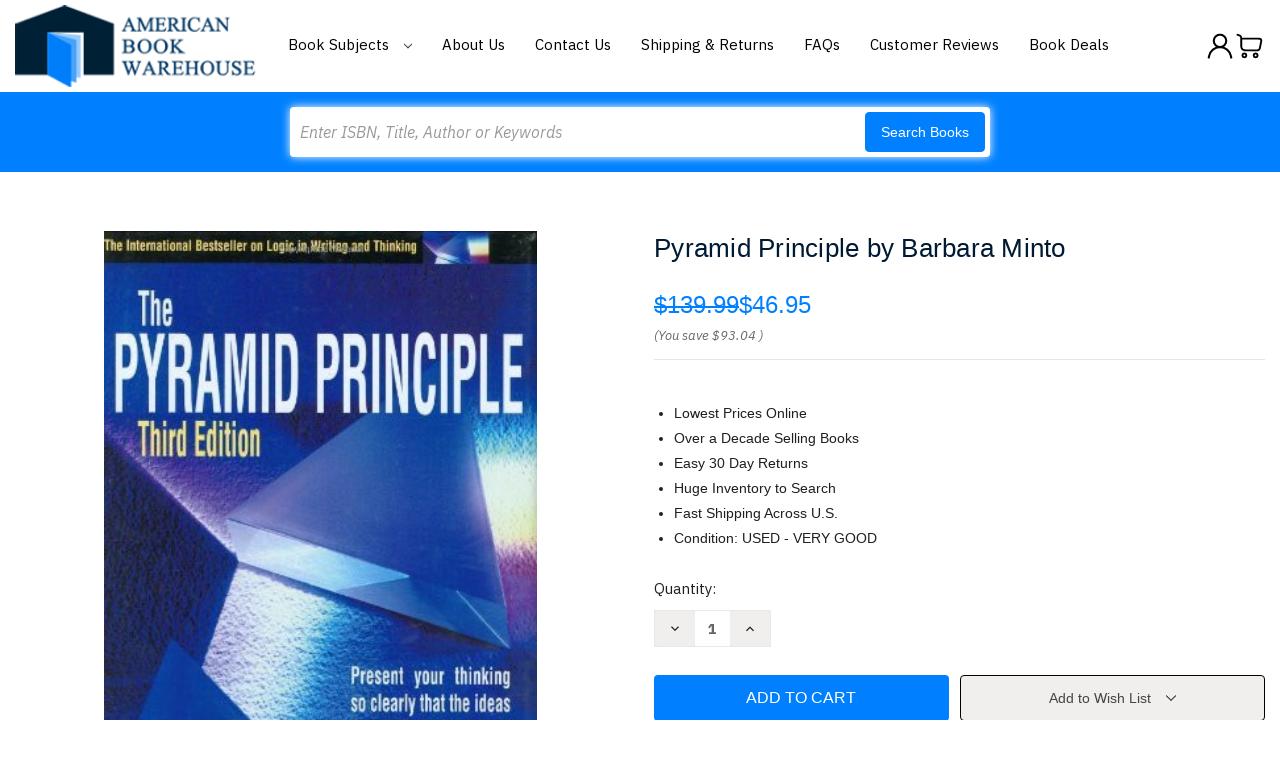

--- FILE ---
content_type: text/html; charset=utf-8
request_url: https://www.google.com/recaptcha/api2/anchor?ar=1&k=6LcjX0sbAAAAACp92-MNpx66FT4pbIWh-FTDmkkz&co=aHR0cHM6Ly93d3cuYW1lcmljYW5ib29rd2FyZWhvdXNlLmNvbTo0NDM.&hl=en&v=PoyoqOPhxBO7pBk68S4YbpHZ&size=normal&anchor-ms=20000&execute-ms=30000&cb=fqeoqphtpy3m
body_size: 49377
content:
<!DOCTYPE HTML><html dir="ltr" lang="en"><head><meta http-equiv="Content-Type" content="text/html; charset=UTF-8">
<meta http-equiv="X-UA-Compatible" content="IE=edge">
<title>reCAPTCHA</title>
<style type="text/css">
/* cyrillic-ext */
@font-face {
  font-family: 'Roboto';
  font-style: normal;
  font-weight: 400;
  font-stretch: 100%;
  src: url(//fonts.gstatic.com/s/roboto/v48/KFO7CnqEu92Fr1ME7kSn66aGLdTylUAMa3GUBHMdazTgWw.woff2) format('woff2');
  unicode-range: U+0460-052F, U+1C80-1C8A, U+20B4, U+2DE0-2DFF, U+A640-A69F, U+FE2E-FE2F;
}
/* cyrillic */
@font-face {
  font-family: 'Roboto';
  font-style: normal;
  font-weight: 400;
  font-stretch: 100%;
  src: url(//fonts.gstatic.com/s/roboto/v48/KFO7CnqEu92Fr1ME7kSn66aGLdTylUAMa3iUBHMdazTgWw.woff2) format('woff2');
  unicode-range: U+0301, U+0400-045F, U+0490-0491, U+04B0-04B1, U+2116;
}
/* greek-ext */
@font-face {
  font-family: 'Roboto';
  font-style: normal;
  font-weight: 400;
  font-stretch: 100%;
  src: url(//fonts.gstatic.com/s/roboto/v48/KFO7CnqEu92Fr1ME7kSn66aGLdTylUAMa3CUBHMdazTgWw.woff2) format('woff2');
  unicode-range: U+1F00-1FFF;
}
/* greek */
@font-face {
  font-family: 'Roboto';
  font-style: normal;
  font-weight: 400;
  font-stretch: 100%;
  src: url(//fonts.gstatic.com/s/roboto/v48/KFO7CnqEu92Fr1ME7kSn66aGLdTylUAMa3-UBHMdazTgWw.woff2) format('woff2');
  unicode-range: U+0370-0377, U+037A-037F, U+0384-038A, U+038C, U+038E-03A1, U+03A3-03FF;
}
/* math */
@font-face {
  font-family: 'Roboto';
  font-style: normal;
  font-weight: 400;
  font-stretch: 100%;
  src: url(//fonts.gstatic.com/s/roboto/v48/KFO7CnqEu92Fr1ME7kSn66aGLdTylUAMawCUBHMdazTgWw.woff2) format('woff2');
  unicode-range: U+0302-0303, U+0305, U+0307-0308, U+0310, U+0312, U+0315, U+031A, U+0326-0327, U+032C, U+032F-0330, U+0332-0333, U+0338, U+033A, U+0346, U+034D, U+0391-03A1, U+03A3-03A9, U+03B1-03C9, U+03D1, U+03D5-03D6, U+03F0-03F1, U+03F4-03F5, U+2016-2017, U+2034-2038, U+203C, U+2040, U+2043, U+2047, U+2050, U+2057, U+205F, U+2070-2071, U+2074-208E, U+2090-209C, U+20D0-20DC, U+20E1, U+20E5-20EF, U+2100-2112, U+2114-2115, U+2117-2121, U+2123-214F, U+2190, U+2192, U+2194-21AE, U+21B0-21E5, U+21F1-21F2, U+21F4-2211, U+2213-2214, U+2216-22FF, U+2308-230B, U+2310, U+2319, U+231C-2321, U+2336-237A, U+237C, U+2395, U+239B-23B7, U+23D0, U+23DC-23E1, U+2474-2475, U+25AF, U+25B3, U+25B7, U+25BD, U+25C1, U+25CA, U+25CC, U+25FB, U+266D-266F, U+27C0-27FF, U+2900-2AFF, U+2B0E-2B11, U+2B30-2B4C, U+2BFE, U+3030, U+FF5B, U+FF5D, U+1D400-1D7FF, U+1EE00-1EEFF;
}
/* symbols */
@font-face {
  font-family: 'Roboto';
  font-style: normal;
  font-weight: 400;
  font-stretch: 100%;
  src: url(//fonts.gstatic.com/s/roboto/v48/KFO7CnqEu92Fr1ME7kSn66aGLdTylUAMaxKUBHMdazTgWw.woff2) format('woff2');
  unicode-range: U+0001-000C, U+000E-001F, U+007F-009F, U+20DD-20E0, U+20E2-20E4, U+2150-218F, U+2190, U+2192, U+2194-2199, U+21AF, U+21E6-21F0, U+21F3, U+2218-2219, U+2299, U+22C4-22C6, U+2300-243F, U+2440-244A, U+2460-24FF, U+25A0-27BF, U+2800-28FF, U+2921-2922, U+2981, U+29BF, U+29EB, U+2B00-2BFF, U+4DC0-4DFF, U+FFF9-FFFB, U+10140-1018E, U+10190-1019C, U+101A0, U+101D0-101FD, U+102E0-102FB, U+10E60-10E7E, U+1D2C0-1D2D3, U+1D2E0-1D37F, U+1F000-1F0FF, U+1F100-1F1AD, U+1F1E6-1F1FF, U+1F30D-1F30F, U+1F315, U+1F31C, U+1F31E, U+1F320-1F32C, U+1F336, U+1F378, U+1F37D, U+1F382, U+1F393-1F39F, U+1F3A7-1F3A8, U+1F3AC-1F3AF, U+1F3C2, U+1F3C4-1F3C6, U+1F3CA-1F3CE, U+1F3D4-1F3E0, U+1F3ED, U+1F3F1-1F3F3, U+1F3F5-1F3F7, U+1F408, U+1F415, U+1F41F, U+1F426, U+1F43F, U+1F441-1F442, U+1F444, U+1F446-1F449, U+1F44C-1F44E, U+1F453, U+1F46A, U+1F47D, U+1F4A3, U+1F4B0, U+1F4B3, U+1F4B9, U+1F4BB, U+1F4BF, U+1F4C8-1F4CB, U+1F4D6, U+1F4DA, U+1F4DF, U+1F4E3-1F4E6, U+1F4EA-1F4ED, U+1F4F7, U+1F4F9-1F4FB, U+1F4FD-1F4FE, U+1F503, U+1F507-1F50B, U+1F50D, U+1F512-1F513, U+1F53E-1F54A, U+1F54F-1F5FA, U+1F610, U+1F650-1F67F, U+1F687, U+1F68D, U+1F691, U+1F694, U+1F698, U+1F6AD, U+1F6B2, U+1F6B9-1F6BA, U+1F6BC, U+1F6C6-1F6CF, U+1F6D3-1F6D7, U+1F6E0-1F6EA, U+1F6F0-1F6F3, U+1F6F7-1F6FC, U+1F700-1F7FF, U+1F800-1F80B, U+1F810-1F847, U+1F850-1F859, U+1F860-1F887, U+1F890-1F8AD, U+1F8B0-1F8BB, U+1F8C0-1F8C1, U+1F900-1F90B, U+1F93B, U+1F946, U+1F984, U+1F996, U+1F9E9, U+1FA00-1FA6F, U+1FA70-1FA7C, U+1FA80-1FA89, U+1FA8F-1FAC6, U+1FACE-1FADC, U+1FADF-1FAE9, U+1FAF0-1FAF8, U+1FB00-1FBFF;
}
/* vietnamese */
@font-face {
  font-family: 'Roboto';
  font-style: normal;
  font-weight: 400;
  font-stretch: 100%;
  src: url(//fonts.gstatic.com/s/roboto/v48/KFO7CnqEu92Fr1ME7kSn66aGLdTylUAMa3OUBHMdazTgWw.woff2) format('woff2');
  unicode-range: U+0102-0103, U+0110-0111, U+0128-0129, U+0168-0169, U+01A0-01A1, U+01AF-01B0, U+0300-0301, U+0303-0304, U+0308-0309, U+0323, U+0329, U+1EA0-1EF9, U+20AB;
}
/* latin-ext */
@font-face {
  font-family: 'Roboto';
  font-style: normal;
  font-weight: 400;
  font-stretch: 100%;
  src: url(//fonts.gstatic.com/s/roboto/v48/KFO7CnqEu92Fr1ME7kSn66aGLdTylUAMa3KUBHMdazTgWw.woff2) format('woff2');
  unicode-range: U+0100-02BA, U+02BD-02C5, U+02C7-02CC, U+02CE-02D7, U+02DD-02FF, U+0304, U+0308, U+0329, U+1D00-1DBF, U+1E00-1E9F, U+1EF2-1EFF, U+2020, U+20A0-20AB, U+20AD-20C0, U+2113, U+2C60-2C7F, U+A720-A7FF;
}
/* latin */
@font-face {
  font-family: 'Roboto';
  font-style: normal;
  font-weight: 400;
  font-stretch: 100%;
  src: url(//fonts.gstatic.com/s/roboto/v48/KFO7CnqEu92Fr1ME7kSn66aGLdTylUAMa3yUBHMdazQ.woff2) format('woff2');
  unicode-range: U+0000-00FF, U+0131, U+0152-0153, U+02BB-02BC, U+02C6, U+02DA, U+02DC, U+0304, U+0308, U+0329, U+2000-206F, U+20AC, U+2122, U+2191, U+2193, U+2212, U+2215, U+FEFF, U+FFFD;
}
/* cyrillic-ext */
@font-face {
  font-family: 'Roboto';
  font-style: normal;
  font-weight: 500;
  font-stretch: 100%;
  src: url(//fonts.gstatic.com/s/roboto/v48/KFO7CnqEu92Fr1ME7kSn66aGLdTylUAMa3GUBHMdazTgWw.woff2) format('woff2');
  unicode-range: U+0460-052F, U+1C80-1C8A, U+20B4, U+2DE0-2DFF, U+A640-A69F, U+FE2E-FE2F;
}
/* cyrillic */
@font-face {
  font-family: 'Roboto';
  font-style: normal;
  font-weight: 500;
  font-stretch: 100%;
  src: url(//fonts.gstatic.com/s/roboto/v48/KFO7CnqEu92Fr1ME7kSn66aGLdTylUAMa3iUBHMdazTgWw.woff2) format('woff2');
  unicode-range: U+0301, U+0400-045F, U+0490-0491, U+04B0-04B1, U+2116;
}
/* greek-ext */
@font-face {
  font-family: 'Roboto';
  font-style: normal;
  font-weight: 500;
  font-stretch: 100%;
  src: url(//fonts.gstatic.com/s/roboto/v48/KFO7CnqEu92Fr1ME7kSn66aGLdTylUAMa3CUBHMdazTgWw.woff2) format('woff2');
  unicode-range: U+1F00-1FFF;
}
/* greek */
@font-face {
  font-family: 'Roboto';
  font-style: normal;
  font-weight: 500;
  font-stretch: 100%;
  src: url(//fonts.gstatic.com/s/roboto/v48/KFO7CnqEu92Fr1ME7kSn66aGLdTylUAMa3-UBHMdazTgWw.woff2) format('woff2');
  unicode-range: U+0370-0377, U+037A-037F, U+0384-038A, U+038C, U+038E-03A1, U+03A3-03FF;
}
/* math */
@font-face {
  font-family: 'Roboto';
  font-style: normal;
  font-weight: 500;
  font-stretch: 100%;
  src: url(//fonts.gstatic.com/s/roboto/v48/KFO7CnqEu92Fr1ME7kSn66aGLdTylUAMawCUBHMdazTgWw.woff2) format('woff2');
  unicode-range: U+0302-0303, U+0305, U+0307-0308, U+0310, U+0312, U+0315, U+031A, U+0326-0327, U+032C, U+032F-0330, U+0332-0333, U+0338, U+033A, U+0346, U+034D, U+0391-03A1, U+03A3-03A9, U+03B1-03C9, U+03D1, U+03D5-03D6, U+03F0-03F1, U+03F4-03F5, U+2016-2017, U+2034-2038, U+203C, U+2040, U+2043, U+2047, U+2050, U+2057, U+205F, U+2070-2071, U+2074-208E, U+2090-209C, U+20D0-20DC, U+20E1, U+20E5-20EF, U+2100-2112, U+2114-2115, U+2117-2121, U+2123-214F, U+2190, U+2192, U+2194-21AE, U+21B0-21E5, U+21F1-21F2, U+21F4-2211, U+2213-2214, U+2216-22FF, U+2308-230B, U+2310, U+2319, U+231C-2321, U+2336-237A, U+237C, U+2395, U+239B-23B7, U+23D0, U+23DC-23E1, U+2474-2475, U+25AF, U+25B3, U+25B7, U+25BD, U+25C1, U+25CA, U+25CC, U+25FB, U+266D-266F, U+27C0-27FF, U+2900-2AFF, U+2B0E-2B11, U+2B30-2B4C, U+2BFE, U+3030, U+FF5B, U+FF5D, U+1D400-1D7FF, U+1EE00-1EEFF;
}
/* symbols */
@font-face {
  font-family: 'Roboto';
  font-style: normal;
  font-weight: 500;
  font-stretch: 100%;
  src: url(//fonts.gstatic.com/s/roboto/v48/KFO7CnqEu92Fr1ME7kSn66aGLdTylUAMaxKUBHMdazTgWw.woff2) format('woff2');
  unicode-range: U+0001-000C, U+000E-001F, U+007F-009F, U+20DD-20E0, U+20E2-20E4, U+2150-218F, U+2190, U+2192, U+2194-2199, U+21AF, U+21E6-21F0, U+21F3, U+2218-2219, U+2299, U+22C4-22C6, U+2300-243F, U+2440-244A, U+2460-24FF, U+25A0-27BF, U+2800-28FF, U+2921-2922, U+2981, U+29BF, U+29EB, U+2B00-2BFF, U+4DC0-4DFF, U+FFF9-FFFB, U+10140-1018E, U+10190-1019C, U+101A0, U+101D0-101FD, U+102E0-102FB, U+10E60-10E7E, U+1D2C0-1D2D3, U+1D2E0-1D37F, U+1F000-1F0FF, U+1F100-1F1AD, U+1F1E6-1F1FF, U+1F30D-1F30F, U+1F315, U+1F31C, U+1F31E, U+1F320-1F32C, U+1F336, U+1F378, U+1F37D, U+1F382, U+1F393-1F39F, U+1F3A7-1F3A8, U+1F3AC-1F3AF, U+1F3C2, U+1F3C4-1F3C6, U+1F3CA-1F3CE, U+1F3D4-1F3E0, U+1F3ED, U+1F3F1-1F3F3, U+1F3F5-1F3F7, U+1F408, U+1F415, U+1F41F, U+1F426, U+1F43F, U+1F441-1F442, U+1F444, U+1F446-1F449, U+1F44C-1F44E, U+1F453, U+1F46A, U+1F47D, U+1F4A3, U+1F4B0, U+1F4B3, U+1F4B9, U+1F4BB, U+1F4BF, U+1F4C8-1F4CB, U+1F4D6, U+1F4DA, U+1F4DF, U+1F4E3-1F4E6, U+1F4EA-1F4ED, U+1F4F7, U+1F4F9-1F4FB, U+1F4FD-1F4FE, U+1F503, U+1F507-1F50B, U+1F50D, U+1F512-1F513, U+1F53E-1F54A, U+1F54F-1F5FA, U+1F610, U+1F650-1F67F, U+1F687, U+1F68D, U+1F691, U+1F694, U+1F698, U+1F6AD, U+1F6B2, U+1F6B9-1F6BA, U+1F6BC, U+1F6C6-1F6CF, U+1F6D3-1F6D7, U+1F6E0-1F6EA, U+1F6F0-1F6F3, U+1F6F7-1F6FC, U+1F700-1F7FF, U+1F800-1F80B, U+1F810-1F847, U+1F850-1F859, U+1F860-1F887, U+1F890-1F8AD, U+1F8B0-1F8BB, U+1F8C0-1F8C1, U+1F900-1F90B, U+1F93B, U+1F946, U+1F984, U+1F996, U+1F9E9, U+1FA00-1FA6F, U+1FA70-1FA7C, U+1FA80-1FA89, U+1FA8F-1FAC6, U+1FACE-1FADC, U+1FADF-1FAE9, U+1FAF0-1FAF8, U+1FB00-1FBFF;
}
/* vietnamese */
@font-face {
  font-family: 'Roboto';
  font-style: normal;
  font-weight: 500;
  font-stretch: 100%;
  src: url(//fonts.gstatic.com/s/roboto/v48/KFO7CnqEu92Fr1ME7kSn66aGLdTylUAMa3OUBHMdazTgWw.woff2) format('woff2');
  unicode-range: U+0102-0103, U+0110-0111, U+0128-0129, U+0168-0169, U+01A0-01A1, U+01AF-01B0, U+0300-0301, U+0303-0304, U+0308-0309, U+0323, U+0329, U+1EA0-1EF9, U+20AB;
}
/* latin-ext */
@font-face {
  font-family: 'Roboto';
  font-style: normal;
  font-weight: 500;
  font-stretch: 100%;
  src: url(//fonts.gstatic.com/s/roboto/v48/KFO7CnqEu92Fr1ME7kSn66aGLdTylUAMa3KUBHMdazTgWw.woff2) format('woff2');
  unicode-range: U+0100-02BA, U+02BD-02C5, U+02C7-02CC, U+02CE-02D7, U+02DD-02FF, U+0304, U+0308, U+0329, U+1D00-1DBF, U+1E00-1E9F, U+1EF2-1EFF, U+2020, U+20A0-20AB, U+20AD-20C0, U+2113, U+2C60-2C7F, U+A720-A7FF;
}
/* latin */
@font-face {
  font-family: 'Roboto';
  font-style: normal;
  font-weight: 500;
  font-stretch: 100%;
  src: url(//fonts.gstatic.com/s/roboto/v48/KFO7CnqEu92Fr1ME7kSn66aGLdTylUAMa3yUBHMdazQ.woff2) format('woff2');
  unicode-range: U+0000-00FF, U+0131, U+0152-0153, U+02BB-02BC, U+02C6, U+02DA, U+02DC, U+0304, U+0308, U+0329, U+2000-206F, U+20AC, U+2122, U+2191, U+2193, U+2212, U+2215, U+FEFF, U+FFFD;
}
/* cyrillic-ext */
@font-face {
  font-family: 'Roboto';
  font-style: normal;
  font-weight: 900;
  font-stretch: 100%;
  src: url(//fonts.gstatic.com/s/roboto/v48/KFO7CnqEu92Fr1ME7kSn66aGLdTylUAMa3GUBHMdazTgWw.woff2) format('woff2');
  unicode-range: U+0460-052F, U+1C80-1C8A, U+20B4, U+2DE0-2DFF, U+A640-A69F, U+FE2E-FE2F;
}
/* cyrillic */
@font-face {
  font-family: 'Roboto';
  font-style: normal;
  font-weight: 900;
  font-stretch: 100%;
  src: url(//fonts.gstatic.com/s/roboto/v48/KFO7CnqEu92Fr1ME7kSn66aGLdTylUAMa3iUBHMdazTgWw.woff2) format('woff2');
  unicode-range: U+0301, U+0400-045F, U+0490-0491, U+04B0-04B1, U+2116;
}
/* greek-ext */
@font-face {
  font-family: 'Roboto';
  font-style: normal;
  font-weight: 900;
  font-stretch: 100%;
  src: url(//fonts.gstatic.com/s/roboto/v48/KFO7CnqEu92Fr1ME7kSn66aGLdTylUAMa3CUBHMdazTgWw.woff2) format('woff2');
  unicode-range: U+1F00-1FFF;
}
/* greek */
@font-face {
  font-family: 'Roboto';
  font-style: normal;
  font-weight: 900;
  font-stretch: 100%;
  src: url(//fonts.gstatic.com/s/roboto/v48/KFO7CnqEu92Fr1ME7kSn66aGLdTylUAMa3-UBHMdazTgWw.woff2) format('woff2');
  unicode-range: U+0370-0377, U+037A-037F, U+0384-038A, U+038C, U+038E-03A1, U+03A3-03FF;
}
/* math */
@font-face {
  font-family: 'Roboto';
  font-style: normal;
  font-weight: 900;
  font-stretch: 100%;
  src: url(//fonts.gstatic.com/s/roboto/v48/KFO7CnqEu92Fr1ME7kSn66aGLdTylUAMawCUBHMdazTgWw.woff2) format('woff2');
  unicode-range: U+0302-0303, U+0305, U+0307-0308, U+0310, U+0312, U+0315, U+031A, U+0326-0327, U+032C, U+032F-0330, U+0332-0333, U+0338, U+033A, U+0346, U+034D, U+0391-03A1, U+03A3-03A9, U+03B1-03C9, U+03D1, U+03D5-03D6, U+03F0-03F1, U+03F4-03F5, U+2016-2017, U+2034-2038, U+203C, U+2040, U+2043, U+2047, U+2050, U+2057, U+205F, U+2070-2071, U+2074-208E, U+2090-209C, U+20D0-20DC, U+20E1, U+20E5-20EF, U+2100-2112, U+2114-2115, U+2117-2121, U+2123-214F, U+2190, U+2192, U+2194-21AE, U+21B0-21E5, U+21F1-21F2, U+21F4-2211, U+2213-2214, U+2216-22FF, U+2308-230B, U+2310, U+2319, U+231C-2321, U+2336-237A, U+237C, U+2395, U+239B-23B7, U+23D0, U+23DC-23E1, U+2474-2475, U+25AF, U+25B3, U+25B7, U+25BD, U+25C1, U+25CA, U+25CC, U+25FB, U+266D-266F, U+27C0-27FF, U+2900-2AFF, U+2B0E-2B11, U+2B30-2B4C, U+2BFE, U+3030, U+FF5B, U+FF5D, U+1D400-1D7FF, U+1EE00-1EEFF;
}
/* symbols */
@font-face {
  font-family: 'Roboto';
  font-style: normal;
  font-weight: 900;
  font-stretch: 100%;
  src: url(//fonts.gstatic.com/s/roboto/v48/KFO7CnqEu92Fr1ME7kSn66aGLdTylUAMaxKUBHMdazTgWw.woff2) format('woff2');
  unicode-range: U+0001-000C, U+000E-001F, U+007F-009F, U+20DD-20E0, U+20E2-20E4, U+2150-218F, U+2190, U+2192, U+2194-2199, U+21AF, U+21E6-21F0, U+21F3, U+2218-2219, U+2299, U+22C4-22C6, U+2300-243F, U+2440-244A, U+2460-24FF, U+25A0-27BF, U+2800-28FF, U+2921-2922, U+2981, U+29BF, U+29EB, U+2B00-2BFF, U+4DC0-4DFF, U+FFF9-FFFB, U+10140-1018E, U+10190-1019C, U+101A0, U+101D0-101FD, U+102E0-102FB, U+10E60-10E7E, U+1D2C0-1D2D3, U+1D2E0-1D37F, U+1F000-1F0FF, U+1F100-1F1AD, U+1F1E6-1F1FF, U+1F30D-1F30F, U+1F315, U+1F31C, U+1F31E, U+1F320-1F32C, U+1F336, U+1F378, U+1F37D, U+1F382, U+1F393-1F39F, U+1F3A7-1F3A8, U+1F3AC-1F3AF, U+1F3C2, U+1F3C4-1F3C6, U+1F3CA-1F3CE, U+1F3D4-1F3E0, U+1F3ED, U+1F3F1-1F3F3, U+1F3F5-1F3F7, U+1F408, U+1F415, U+1F41F, U+1F426, U+1F43F, U+1F441-1F442, U+1F444, U+1F446-1F449, U+1F44C-1F44E, U+1F453, U+1F46A, U+1F47D, U+1F4A3, U+1F4B0, U+1F4B3, U+1F4B9, U+1F4BB, U+1F4BF, U+1F4C8-1F4CB, U+1F4D6, U+1F4DA, U+1F4DF, U+1F4E3-1F4E6, U+1F4EA-1F4ED, U+1F4F7, U+1F4F9-1F4FB, U+1F4FD-1F4FE, U+1F503, U+1F507-1F50B, U+1F50D, U+1F512-1F513, U+1F53E-1F54A, U+1F54F-1F5FA, U+1F610, U+1F650-1F67F, U+1F687, U+1F68D, U+1F691, U+1F694, U+1F698, U+1F6AD, U+1F6B2, U+1F6B9-1F6BA, U+1F6BC, U+1F6C6-1F6CF, U+1F6D3-1F6D7, U+1F6E0-1F6EA, U+1F6F0-1F6F3, U+1F6F7-1F6FC, U+1F700-1F7FF, U+1F800-1F80B, U+1F810-1F847, U+1F850-1F859, U+1F860-1F887, U+1F890-1F8AD, U+1F8B0-1F8BB, U+1F8C0-1F8C1, U+1F900-1F90B, U+1F93B, U+1F946, U+1F984, U+1F996, U+1F9E9, U+1FA00-1FA6F, U+1FA70-1FA7C, U+1FA80-1FA89, U+1FA8F-1FAC6, U+1FACE-1FADC, U+1FADF-1FAE9, U+1FAF0-1FAF8, U+1FB00-1FBFF;
}
/* vietnamese */
@font-face {
  font-family: 'Roboto';
  font-style: normal;
  font-weight: 900;
  font-stretch: 100%;
  src: url(//fonts.gstatic.com/s/roboto/v48/KFO7CnqEu92Fr1ME7kSn66aGLdTylUAMa3OUBHMdazTgWw.woff2) format('woff2');
  unicode-range: U+0102-0103, U+0110-0111, U+0128-0129, U+0168-0169, U+01A0-01A1, U+01AF-01B0, U+0300-0301, U+0303-0304, U+0308-0309, U+0323, U+0329, U+1EA0-1EF9, U+20AB;
}
/* latin-ext */
@font-face {
  font-family: 'Roboto';
  font-style: normal;
  font-weight: 900;
  font-stretch: 100%;
  src: url(//fonts.gstatic.com/s/roboto/v48/KFO7CnqEu92Fr1ME7kSn66aGLdTylUAMa3KUBHMdazTgWw.woff2) format('woff2');
  unicode-range: U+0100-02BA, U+02BD-02C5, U+02C7-02CC, U+02CE-02D7, U+02DD-02FF, U+0304, U+0308, U+0329, U+1D00-1DBF, U+1E00-1E9F, U+1EF2-1EFF, U+2020, U+20A0-20AB, U+20AD-20C0, U+2113, U+2C60-2C7F, U+A720-A7FF;
}
/* latin */
@font-face {
  font-family: 'Roboto';
  font-style: normal;
  font-weight: 900;
  font-stretch: 100%;
  src: url(//fonts.gstatic.com/s/roboto/v48/KFO7CnqEu92Fr1ME7kSn66aGLdTylUAMa3yUBHMdazQ.woff2) format('woff2');
  unicode-range: U+0000-00FF, U+0131, U+0152-0153, U+02BB-02BC, U+02C6, U+02DA, U+02DC, U+0304, U+0308, U+0329, U+2000-206F, U+20AC, U+2122, U+2191, U+2193, U+2212, U+2215, U+FEFF, U+FFFD;
}

</style>
<link rel="stylesheet" type="text/css" href="https://www.gstatic.com/recaptcha/releases/PoyoqOPhxBO7pBk68S4YbpHZ/styles__ltr.css">
<script nonce="2q0sqJQCwdZCM9S9RufuMw" type="text/javascript">window['__recaptcha_api'] = 'https://www.google.com/recaptcha/api2/';</script>
<script type="text/javascript" src="https://www.gstatic.com/recaptcha/releases/PoyoqOPhxBO7pBk68S4YbpHZ/recaptcha__en.js" nonce="2q0sqJQCwdZCM9S9RufuMw">
      
    </script></head>
<body><div id="rc-anchor-alert" class="rc-anchor-alert"></div>
<input type="hidden" id="recaptcha-token" value="[base64]">
<script type="text/javascript" nonce="2q0sqJQCwdZCM9S9RufuMw">
      recaptcha.anchor.Main.init("[\x22ainput\x22,[\x22bgdata\x22,\x22\x22,\[base64]/[base64]/UltIKytdPWE6KGE8MjA0OD9SW0grK109YT4+NnwxOTI6KChhJjY0NTEyKT09NTUyOTYmJnErMTxoLmxlbmd0aCYmKGguY2hhckNvZGVBdChxKzEpJjY0NTEyKT09NTYzMjA/[base64]/MjU1OlI/[base64]/[base64]/[base64]/[base64]/[base64]/[base64]/[base64]/[base64]/[base64]/[base64]\x22,\[base64]\\u003d\\u003d\x22,\[base64]/woVMw4JBLTMuw6/DkMK+UjPDmgIuwq/[base64]/CrMK+wqXChMOlwqFrWWYvIhQabGcNWMOwwpHCiSrDg0swwoZfw5bDl8KVw4QGw7PCj8KlaQAkw6wRYcK8TjzDtsOUFsKraQhcw6jDlT/DocK+Q141AcOGwpHDiQUAwrnDqsOhw41yw7bCpAh1LcKtRsOkNnLDhMKUW1RRwo8yYMO5P3/DpHVMwocjwqQQwrVGSjLCsCjCg0nDgTrDlFLDj8OTAwRlaDUNwqXDrmg4w4TCgMOXw44pwp3DqsObVFoNw4xEwqVfW8KfOnTCsmnDqsKxWVFSEWrDjMKncB/CimsTw6YNw7oVLQ8vMGjCusK5cFrCicKlR8K+UcOlwqZpXcKeX30nw5HDoVfDgBwOw507VQhow49zwojDmGvDiT8DGlV7w7PDn8KTw6EGwqMmP8KVwoc/wpzCrcOSw6vDlijDnMOYw6bCnVwSOjDCs8OCw7dycsOrw6xIw73CoSR8w5FNQ2txKMOLwpNFwpDCt8Kvw5R+f8K8N8OLecKiFmxPw4Yjw5/CnMOLw7XCsU7CnGh4aG02w5rCnSY9w79bPcK/wrB+dsOWKRd9ZkAlWsKUwrrChCsbOMKZwr1HWsOeI8K0wpDDk10Ww4/CvsKVwrdww507YcOXwpzCliDCncKZwqvDhMOOUsKvajfDiSzCgCPDhcKPwp/Cs8Oxw6Biwrs+w5bDtVDCtMOMwqjCm17Dm8KYO04DwqMLw4pmV8KpwrY1VsKKw6TDtirDjHfDthl+w6ZCwqvDjivDvcKOd8O+wofCv8KKw4A9DTDClyZNwodZwr98wrhGw4xLKcKRDRXCi8Oaw63Co8KnUnVVwoRxcDpuw73DlkvDjVMdeMO5MkbDqm/DhcK/wqvDtEwew5bCicKUw5kSTcKHwrzDjk/[base64]/CgsKYTFvCs8KTMkDClMKXYMKXwoQUQWTDnMKMwrDDv8O1dMKTw6czw753GjkPNlEPw6TCqsONdWp1L8OCw7jCoMOAwotJwqDDvn5DMcKGw6xhDyPCvcKpw7XDj17DkDzDrsKYw5JQR0Nfw7E6wrDDu8K0w71dwpHDkjAIw4/[base64]/[base64]/DrCLCmRbClMOSwqDDk8O3fH3DliPDosOADxdAw5HCnl9Cwq8gbsKeKsK/YjcnwppfZMOGFFAOwp8cwq/Du8KoIsOedSzChSrCugzDtWrDg8Okw5PDjcOjwrxsB8ORABJ9aQwPPjnCgx/CjC7CkGjDtH8cJcOmH8KDwqLCnhPDvkzDv8KtWRLDosOzI8OZwrbCmsKmSMOFLsKpwoc1EV8jw6XDv1XCncKfw7bCsRnCmHTClnJKw5fDqMKowp4nJ8Ksw5fDomjCmcKMPlvDhMOzwqd/Q3lZTsK1MVM9w6hFTcKhwoXCjMKncsKNw4rDj8K/wo7CsCprwqJnwpAtw63ChMOcH1jDhWjDuMKLd21PwqFTwpAhMMOlAwlkwpHCj8Ouw446ESsIRcO1ZcKje8KGZTxvw7xEw71SacKzY8OaIcOQIcOnw6pxwoDCjcK8w6fCjlM/P8Oyw5sNw7DCvMKEwrE+w75mJkt9b8Oxw7BPw7IFTh/Dj3zDssK3BTTDkcORwobCijnDmAhzYREuCU7CmE3Cs8KzXRtowrDDqsKPByUJNMOIDHsuwoIwwotTEMKWwoXDhUN2woMsFwDDn2bClcKAwoktEsKcQcOTwrFGfh7DmcOSworDjcKWwr3CvcKfQmHClMK/QcKDw7E2QHhoITPCrMKZwrDDi8KGwr/DsjVuXFhWXhHCgsK4U8OPD8Kcw5bDrcO0wpNITsOkY8K/w4rDpMKSw5PChiAvIcKQNRQBYsKMw7QBbsKeVsKHw6zCrMK/SB9kN23CvsOZdcKAJngzUUvChMO+CGpYBH4KwqFww5ELXsKJw5lfw6HCtHpWVGHDr8O5woUPwqMiChgUw6nDisKtDsKFeBDClMOwwo/Cj8KMw7XDpsKzw7rCqHvDscOIwoMrwr3DlMKkN1bDtQAMWsO/wqTDu8OQw5kZw6JQDcOww5x9RsKkfsO/[base64]/CqEhHwoFzw77CnMORZDZsBG1Td8OAAMKmbsKvw4DChcOGw4gtwrEADxDCgMOAPwUZwqHDrsK1TCoLRsK+CVLCvHANw6kyM8Ocw4YGwrxoCGVhFD0Nw6QWcsOJw7bDtAExVRDCpcKOTm/Ck8Osw5xuOhNvAAzDllDCrsKLw6nDiMKNEMOXwpwQw7rCt8KmJ8O1UsOEGwdIw51SfMKDwoMywpjColPCksK9FcKtwrzCtV7DskLCoMKhbCdNwqA7LgHClkrChBjCv8K1Uw9lw4bCuxPCrMOXw7/DuMKYLT8UesOHwpXDnXzDr8KJc15bw7AhwrrDmkDCrS5KIsOcw4/CrcOPPW3Dn8K5XhXDpMOLHTrCqsKaX0fCuDg/NsKeGcONwqXCncOfwqnCvFzChMK3wqUABsOewqdkw6DCtCXCsi7DpsKwFRPDogvCisO2cG3Dr8Ohw5fCnUteBcOHfgHDkcKHScOLYcOjw7o2wqRYwqHCv8K+wqjCicK5w4AMw4rCi8OrwpPDi2/CvntHBzhqUSxUw6x6J8Odwo1XworDq3wrI3jDnFAnw4BHwpd4w4jDvjXChS89w6LCqlUdwo7DgBfDi0BvwpJyw78pw4UKY1LCvcKScsOnwoTCmcO6wp1yw68SNQskVmtlAX7DsBdBZcKSw6/[base64]/CgTB1w4/[base64]/[base64]/Dom7Ch8Oew6XDrGsiw6TDvsKdwqjDgS/[base64]/CqUQ/dMOEaQRbwozDjn4owp0yUMKYwrrCmsK7LMO4wp/CkWzDlzNYw51nw4/DusOTw6JMJMKuw67DtcKIw4oMBsKqecO6KHrCpQXCr8OCw5xMTsOZEcKWwrYwM8K1wo7CgnMww4nDrg3DuRYgCil/[base64]/woJmMzZtwrLDgxbCgxTClA/CvgEzJMOsQCs8w4ZQw5LDusOvw5LCn8K6awoIw4PDgHILw4oEWGZrVj7Dmi7CuiPDrMOfw7QYwoXDkcONw78dFVMmCcO/w5fCjHXCqn7CncOLIcKjwo7CiWHCnsKxPsKrw7sUBEE7fsOLw4hvKx/CqsOlDcKbwp3DrWQpAg3Crj4two9Fw67CsTXCiTxFwobDu8K7wow7wq/CpU43N8OxeWUxwoFfPcKwfALClsKZPznDlWxkw4l/ZsK/KMOAw5Z/[base64]/[base64]/wo/DusO3K8KSLwrDo8KIw57CtsKkwrwwBMKWw7PDvzwmBMOHwpp+UTtafcKAwopDFhJjw4kmwoUzwoDDo8Kzw4Bqw4h+w5rChnQKDcKzw7nDjMKDw6bDgCXCucKBc0Qrw78ZLsOXw5Fzc3fCmXTDpmYHwoTDrATCp1HCjcKwUcOWwqd6wrfCg0vCm17DpMK+BA/[base64]/CmMONwqnDuDxzb8KLOcKRwrPClcKjHwvCkD1Zw7PDm8KYwqjDncKmw5ciw4Eow6PDn8OQw4TCl8KYCMKBED3Dn8K1JMKgfRzDkcKROn7CrsKYdDHDhsO2aMOiVsKWwrI5w7URw6FSwo/DoivCtMKTVsOiw6vCoyHDuigGOQrCsU8wdF7DqiHCshLDsirDmsKgw6lpw6jCvsObwoMJw4smWVEEwrktCMORTsO1NcKtwrEHwq89w6/[base64]/wrTCqXdFbHXDocKWbQLDklZYfGfDmcO2wovDicK1wqzCoBbCl8KbJgfDpsKfwokxw47DuGdhw7MAHsO6Q8K9wqjCv8KteF5tw5jDmQgyTT1ye8OGw4RVMsOYwq7ChnbDgz5aTMOjAzPClMOxwrLDiMK/wrTDpksGcAcwWyp5FsOmw7VaQWXDtsK1K8K8SiTCoxHDpjrCp8K6w5LCuzXCscK3wqPCq8OsPsOXOMOmFErCsnwbSsKiw5LDqsKwwpHDmsKvw753woVfw5bDicO7ZMOMworCg2LCj8KqWGPDlcODwpY9Z13Ch8K8dsKoI8OCw7/DvMK6aEjDvFbCksKAwooHwqo4wohKWBt4KV1tw4fCmg7CrxR8TTpRw4IqXhc/OcOLOzl5w6wyNgIIwq0jX8KGdcOAUGfDhiXDtsKVw7zDq2nCm8OjeToKE0HCs8Ohw6vDssKKaMOlAMOQw6bCjm/DhMKKX2nCgMO/XMODwobDoMKOcjzCsXPDpH7DlsODG8OWUsOSH8OIwo43M8OHwpfCmMK1dTrCljIPwqTCj10PwoBFwpfDgcOEw7QDPMOpwpjDqF/DsXrCh8K1L0ZOfsO0w53CqMKbF3YXw4rCpsK7wqBLbcOVw4LDuwtyw7HDkgkow6nDiDQhw6xyHMK5woIFw4dyT8OqZGXCow5DeMKdwrXCvMOJwrLCtsOrw6sxCGrDn8Ohwr/Com5CS8Obw6lDe8OJw4AXY8Oaw5LDgQljw4dpwpnClzsYbsOIwrXDjcKiLMKMwoXDm8KkaMOywrjCsgdocjAsUTbCpcObw7VDGMO7Ej9JwrHDqnjDnU3CpHVfNMOFw7U2A8K0wo89wrDDscOvJD/DqcO5djjCoEHCvsOpMcOsw7TCvUQvwoDCv8OJw7TDrcOrwozClFRgR8OAeQtGw7TClcOkwoTDl8O1w5nDlMKvw4szwppNbMK2w6bCjEMXRFgmw4h6X8KGwprCkMKvw6xtwqHCk8OjYcOCwqrCpsOZbmDDq8ObwpY4w5Brw5FaVCsewp9tJlIvJcK/Yy3DrloBOn8SworDsMOBdcOHXcOdw7sgw6pGw6LDqMK2w6nDqsKWcjXCr2fCqHMRcTzCoMK6wqwTS25fw7HCoQRGwrXClsKHFsO0wpAbwrVawrR9wpV3wr/CgVDCoA7CkhfDigXDrCZVDMKeEsKReG3Dlg/DqAgsDcKcwojCpsKAw79IYcOnM8KSw6fClMKpdXvDmsO+w6dpwrVDwoPCq8OBbmDDjcKEKcOyw5bCgsK+w7kSwoYeXBvChMKbYE/CiRfCsnhvbUdCUcOlw4PCkWVnHm7Dp8KoL8OVYMOBEDMdSkAAAQHCljbDv8K0w4jCocKwwrRmw57DlhjCp1/CghHCsMO8w7HCksO6wrRqwpk9PQZRbmdLw7HDr3rDlwvCpR/CuMKJHCBfdktlwqcqwqhzCcKDwoVbQkDDksKawpLDtsOBMsKEY8OZw7fDjsK7w4bDhSnCncKMw5vDssKcWGMIwrrDs8Kvw7/DnDBWw6TDncKbw4XCjAgmw5g2HsKCajrCn8KZw54DacOhP37Dgmk+BnNyesKow4RAISPDkm7CkQRdO3tIYBjDpcOSwqnCkXbCkicgZyMmwqw+NEIywrHCs8Kpwr5gw5wgw7HDmMKcwow/w5k+wovDiDPCnj7Ch8OCwoPDvTvDlEbDtcOZw5kPw5tJwpN3JcOOwo7DjBJXBsKgw7ZDQMOPJsK2XMK3X1d6AMKpBMOYTFM/a3BHw5k1w6DDg24lScKdBwYnwrlzfHzCmhjCrMOew6IzwqLCmMKuwo/DsV7Dh10dwrZ1fMOvw6xzw6bCnsOvRsKRw7HCg2xZw4IYKcORw7dkaSMbw4bDuMOaBMOhw6lBHHzCl8O4NsKMw6XCusOpw5tzEcOFwo/ChcK+JcKQcF/DrMOXwpTCtx/CjRfCs8O/wqXCk8ObYsOwwqDCr8OqdFrClmnDjirDnMOtwp5qwoTDuQYJw75ywrJ9P8KCw4/CqijDn8KpJsKcEh5ICcOUMRvCnMOSNQBqbcK9JMK/wolkwq7CkQhIKsOFwqUSTyHDiMKDwqzDnMKdw74gwrPDgmQXGMK/w580ICXDlsKqHcK4wrXDnMK+UcONXsK1wpdmdWg7wrvDpC0iasOBwrfCkAAaeMK7w6hGwo5ELmoQwq9eFxU3wrlAwqg4XhxCwozDjMOuwppQwohGDyPDlsKBIU/DvMKqNMO5wpbDnSc/a8KgwrBhwqQXw4hyw4guAnTDuTvDo8KOIsOmw6IefcKrwqDChsOLwrEvwrsOZRYvwrLDucOQPTtwbgzCiMOmw70zwpA8RiY+w7zCnMOHwonDn1rDscOfwpstIcO8QX5hByV+w4LDhkDCmcOIdsOBwqQrw6NZw4dHZn/CqWFZD2l4VVDCgg3DksKKwq4DwqbDk8OSZsKuwoJ3w7LDlQjCkhrCkRJaelxeHcOWbmQlwqTCkVJ7LMOvw658YX/[base64]/CsTzDssKLEcK9C8OXBAVrw6fDjDfDr8ORNMK9bMKdHTQBWcO2asOPfC/[base64]/DiMKxE2fCkjfChsKDbsO/dWdowqIKBcKbwrfCpGxFA8OCZMKKaxTDosOlwoRQwpTDmFPDvcKaw7Y0dSsRw4bDqMK6wpd8w5VrIMOcRSR2wo/DgcKIDELDsDbCoAdYQ8Ovw5NUCsK8Z0d2w5/DrA51V8Kfd8KbworDncOQTsKSworDqljDvMKcCGEOLBkkZ3XDriTDpcKmPsKRGMOZSH/[base64]/DkTrCnsOUwrrCtcOxIxLCjTondsOaNxLCucOkD8OFXCLCm8OmQMOrPsKEwqXCvVsNw4AuwrrDlcOlwpROZxnCgsOMw7IpHSpdw7FQOcO/FzHDt8OkbFxAw4DCogwdNMODWXLDkMOYwpXCkAHCqkLCl8O8w7zDvWcJVMKuMWDCiDTDs8Kqw4krw6nDp8OcwpUCEX/[base64]/CosOBw6/Dl3tuwo7DusOcGCfCl8Otw5J/wrTCrT5Tw5Rswposw55pw53DrsOqSsKswowIwoRFOcKxGcO+fDvChmTDrsOtacOiWsK1wpFfw51qCcOBw6V3w4lLw7A/[base64]/[base64]/woDDrMOJw5A6ZB/[base64]/[base64]/Drw9vCm/CkcKqQUTCtAXDhm/DvFZew59GUCzCisOlYcKow4nDsMKJw5rCjlENAcKEYR/DgMKVw7TCoS/[base64]/CjMKBcmDCqmpARirDgg/DpcOYJ19ACQfCi1tQw7pZwqTCiMOmw4rDombCssODBsKow5HCvSEMw6rCgE/DoVgYUlzDngYrwos5BMOrw4Euw4s4wpQvw5l8w55JCsKvw4gXw4jDnxkaDCTCv8KCQMK8DcOBw41dFcO6ZWvCg3EywrvCviTDvWBNwrMqw50nKTUOBynDrDXDtMOWMcOmf0bDucKEw6VpGx54w6PCusKoeT/CkR9cw4vCisKTwrvCpMOsQcOSdW1BazAdwoxbwrRNw55Xwq/DtUDDplbDuThsw43DkE0Ew7puS3AAw7HCihzDncK3NC50D0bCkm3CmsKMGlbChcOzw7QSLQAjwo8AEcKGDMKvwqV6w4MBc8KzSMKqwpVuwrPCmm/CqsKNwpEnFcKLwq0NP2XDvnpuPcKuTcKFDcKDb8KpQTLDpCXDkU/DkV7DrzPDvMOWw7hSwqUIwrfCmMODw43CvGxow6gqHcKLwqDDusKuw5nDnitmSsOEQsOpw6pwEFzDisOkwq1MJcKCYcK0P23DjsO4w5xuKRNSXXfDmyvCvcKlZQTDmH1ew7TCpgDDpx/DtcK/LXbDhmvDsMOfa1RBwpMBw7NAf8ODfARnwrrCpCTClcKmawzCllzCvmtowonDjBfCusOxwrjDvmVBc8KTb8KFw4lfRMOrw7UwQ8KxwrrDpyZ3cH41WUTCqAp9wrBDfGIeZDslw5AqwpbCuDRHHMOtXDDDtCXCk3/DqMK6bsK4w69YVSM3wqUbREhlSMO8C0wqwo3Ds3BewqtxZ8KtMjEEH8OLw7fDosOzwpLDjcOXd8KLwpsaXcKzw6nDlMOVwqLDgXsHYDDDjhh8wqzCvV/CtDYTwpQmPMOPwqLDlcOMw6vDkMOQB1LDmT41w4bCo8K8CcOvw7BIw5HDsEPDgzrDhF7CiWx8UMOcUQLDhzBfw6nDgX0nwoFqw4QsF2nDmsO8U8KkDsKJCcOuc8OVWsOdWwwMJ8KfTcKwbktQw5rCryHCqE/[base64]/[base64]/[base64]/Ct20bKxIuw5nCnkTCnGdqwrlYEBhXwrdaa8OewrcMwpDDicKDPsKhGn9ken3Co8ObdQFZCsKtwqY2PsOhw6HDlVIZcMKmH8OxwqbDkgXDosOmwolpB8OPwoPDoAxdw5HCr8OswoVpGX5+KcOtVVfCjE0Ewrkhw4vDui7CmV3DlMKmw5EWwrTDu2jCkMOJw5/CgxDDqMKVdcOyw74IXFfCmcKKSnoCwrt4w6nCrMO1w7vCv8OYWcK8wrl9ej/DiMOcDsKmJ8OWc8Ouwq3CtxXCi8KXw4fDvlloFG0Cw5tsFhPCqMKzIipJF0Ibw5pJwq7DiMOeHTDCkcKoK2fDpsKGw4LChVjDtMK1SsKdNMKcw7VOw44Jw7HDsgPCmk3CqMKUw5NmQkldM8KFwqbDgn/[base64]/DsMKoN8O8w6PDgRnDtg0vUsKiwq4Hw6RBN8KJwrc1e8Kyw5/Csm4QNmzDpAA3bmp8w4LCpyLCjMK/w7/CpmxPO8OcaBzCkAvDjQjDlVrDpgvDkMO/[base64]/DhUgXRsOTG8KUCz/CunvDrCvCuXbDtBnCocOzCkJwwrfDiMOTO23ChcKOcMOZwo8iw6fDt8OEwqLDsMKMwp/DocO+JcKXV2HDu8KaTW0Iw7zDgCLCjsK8BsKkwoh6wo7CqcOow6cswrbCjmkZJ8OiwoY7FngVdTgXSnhvQ8O8wp8GfSnDkBzCgCUyREDCtMOswpoUViYxwqgPWhhZdiBVw5lSw5clwokCwp7CmwvDjU/[base64]/w5HCtcK7CADCmMKUw70/w5zCqsOhwoDDk0LCgMKzwrfCvRrChsK0w73CoWnDqMK0cDHCj8KOwrfDhlDDsCnDuywDw6gqEMOxfMOLwo7CnAXCo8O6w7ZwYcKfwr/Cu8K8E3opwqrDm2/[base64]/LkrCrMOQBcOLw5cGD8Kke2/DhsOnW8KkL0fClwrCjsOhw5bCoELCtMK0EcOcw7PCjCw3NmzCsSoHw4zDucODQsKdU8KHAcOtw6vDpWfDlMOuw73Cv8OuY1NZwpLCmMOqwqzCuiICfsOzw4fCuR95wojDh8Odw7LDocOywo7Ds8KTAsOdw5bCqW/DqDzDhyQDwopgw4zCpB0kwrPCksOQw57DtUQQLT1FXcOsT8K2FsOua8KICC8Jwpc3wo8LwrpnC3fDsQ4AH8OfNMOZw7UTwrHDrMOqPRHCikMkwoAqwqbCpn1qwq9ZwqgFNE/Dv3JfBB1Jw5XDtMOBCMKDKEvDuMO3wpp6w7zDtsOtA8KCwrxaw5YXI2wwwpR/HEjChRvCqSvDrlDDkDzDu2Rjw6LCuhHDmsOZw47CmgLCtMOfQgpxwptfw6UjwrTDosOTUAphw4w5wqR6WsKXR8OVRsOxeUhITMKrHWvDjcO/[base64]/DtMOhwpvChV3DsVHDusKdahPDlhnDh8OVd3Bhw4hJw5/DpcOIw7lWGiDCn8OHG1UkOGkGAsOdwp5XwqJoDjFBw5NHwp3CgMKVw5zDhMO+wqhgTcKnw7RHw4nDhMOuw6ddacOyW2jDuMODwpNLAMKfw67CiMO4WcKcw65aw51/w5JTwrzDr8KAw4Qkw6bCrFXCiV4ow6bDlx7Dqjx9C1vCgknClsOcw57CqSzCmsKJw6TCjWTDs8OIUMONw5fCg8ONZiFhwozDocO9X0TDpyd1w7fDsVIIwrU9OHfDqAA+w7kMSwDDuxHDllTCrl8xL18KA8Oaw5JAMsKyEi/Dh8KRwpDDrcOXR8OyesKnwqrDgyDDsMKcUWkkw4vDqifDhsK5OcO8PsO4w4rDhMKHNcKUw4fCu8ONQcOMw6vCn8OLwpDCocObcC54w77DghvDncKUw7xbd8KGw5BOWMOSW8OdWgLCv8OpEsOUXcO/wp0UZMOVwpHDl3RQwqo7NCAhDMO4ezbCgn1RAsKdQsO5w4rDhirCklvDsUw2w6bCmUcYwqbCthFUOSjDusOXw6wBw4xlIATCjndkwqjCsX9hTGLDnMOOw7PDmS4QYMKFw4Ipw5nCsMKzwrTDl8OyF8Kpwr4/BMO6TMKIccKcZ3U3w7DCnMKsN8KzVyJbJMOcMRvDrcOnw70PXTvDjWjDlRzDpsOmw7PDux7DoTTCl8Oxw7g7w75Yw6IdwrnCu8Kjw7TCpDxVwq1sYXXDosKwwoBwQkM3YWlBYGDDpsKgQioCJxhSfsOxLMORXMKXfUzCt8OrDlPDkMKpGsOAw6XDugMqBB8hw78/HcO3wqnCrWlqEMO7Vy/DgcKWwrhbw64gKcOZCCHDohbCkn8Vw488w5jDh8OMw4/Ch1IeOx5Sc8OOFsODdcOqw7rDtwxiwoXCnMObWTQ7e8OQZsOowrnDscOeHAjDtsK+w7wdw4YIYwHDs8KSSQPCukpgw5zCncOqXcKqwpfCkWMPw5/[base64]/DhkbDhsOFFXIAA2s+wrNVwo42wrpMahRFw6TCosKqw5/DmhU9woETwq7DtMOzw6wpw73DlcOwcWAJwqVWbxQCwqrCiXxJcsO6wo/[base64]/DhcOfTTAfCsO/EcKuw43CgXTDocOkL8Oow4JXw5XDtMKbw6fDoEHDiF/DucOKw5fCrU7CiDTCpsKww4Q1w6d8w7N6VAgww6jDn8Kzw5hpwpvDv8K3ccOYwr9NBsOAw5oJJH/Cp11jw7Zfw4oaw5U5wo3CicO2OkXCimnDugjCijzDmcKcwp/ClMOWZ8ONdcOaYFdgw4dnw6HCiXvDr8OqCsO8w4Rhw4zDg11SNj/[base64]/dHvCqnvDq8OqA8O+wpU1wrPDscOVw4XDqMOMYMO5w5DDonQ3dMKMwofChcKKGmnDvnF9NcOCL0FQw67DqcKTW0zCuSk/ScKgwrMvfX53YwTDuMKSw5R2TMOLLnvCjQDDusKuw4JDw5ExwrjDo3LDiRc5wqXCmsK+wqpFLsKVUcONOQ3Ct8KXFFUNwpFkCXgaHWDCq8K6wrUnRE50M8Kuw6/CpErDkMOEw40mw5lgwoTDq8KTDGksQsOhBA3CuDvDpsOjwrVDb17Dr8KVSVTDjsKXw4wpwrFtwqVSJ0nDkMOOacKYc8OiInZVwoTCt04jLxbDglVgNcKrEhR1wrzCgcKwGEvDksKQJcKdw7bCtsOELMOEwqkkwrjCr8K9KcO8w7XCnMKURMKxCnbCqxLCljk/U8KZw5/DrcOhw5FQw4YWEsOPw6V3C2nDvwxtHcOpLcKnCzsyw6xGWsOMYMOgwoLCvcKJw4RucALDr8KtwpzCgUrDuy/[base64]/Cu2jDk8KOwrzClkzDqcOpw4PDnhlnw5dww4skw4IcYCsSMMKpwrA1wpDDhsK5wrfDuMKufj/[base64]/AsO1LmHDuGjCisOKGH/[base64]/Ch2QELjBvAh/CvcOCwpczwpI/[base64]/CjkHDrHQAw7s5w4bDqsOoRmQ9w5nDnMO4w7k8f1zDjcK/W8OBS8O3QcOnwpF/Vhk1w4h6w6rDi1jCuMKhV8KJw7rDlsKLw5PDtSBQa2Jbw4pEBcKxw4EzAAXDohnCi8OJw4PCosKJwp3DjsOkLHfDhMOlw6PCnV/CvMOgO3jCocK5wofDqwrDiykMwpc4wpLDrsOVW19DK3HCscOfwrrDh8KXXsOjE8ObccKrXcKrIMOZWyjChApEEcKNwp/DpMKkwqPCg0QxEsKdwr7DmcOGGkg0w5fCnsKkPg/DoEZYCXHCsywcNcOfYQ3CqSkSWVXCu8K3YmPCnnUbwp91OsOTIMKZw5fDtMKLwph1wp3DiBvCkcKFw4jCh0Yowq/CnMKowpFGwrY/FsKNw4NeHcKEbUMqwqXCocK3w7oZwoFtwpTCs8KpYcOhScOKGsKiWMK/[base64]/Cv8K/w6zDsMK9GGXDsGHCtU7DlMK6QcOsbGsbY1M7w5TCuzNSwr3DtMOKP8KywpnDvlk/w6BbT8OkwrFbMm9XEQ3CjULCt3spXMOTw6BVZ8OUwrpzUz7CiDA7w6TDoMOVA8KLUMOKGMOXwq7DmsKBw7VEw4NrOMOoXnTDqXVkw5XDqTnDgDcow7taL8KowrA/wqXDh8K8w71FbxNVwprClMO5MGnClcOYacK/w54Ew5IsF8OMN8O7AsKWwrogRcOKERPCrFodWH4hw5rDqUozwqDDo8KQYsKUS8OfwoDDksOYGUrDu8OgCHkYw5PCnMK2KMKfDX/DksKNfR7CpsKDwqhVw5dgwonDgsKKGltSMMOqXnfCokFTKMKzMDTCgMKmwqw/[base64]/DnW7CpxHCpsKTwrUpbEXCsMKjd8OmwqZABVfDk8KLFsK1w7XCrcOzX8KnGBwNSsO3BzIRwqjCgMKMEMOMw7sfIMKRBkwreVFVwqVLVcK7w6DCs1XChzrDrlUEwr7CnsKzw6/Cv8OtTcKGXCQOwpESw7Y5Q8Kmw4RjfQlpw45cflckMMONw4vCssOvbMOww5HDrAjDrRPCvjjCuxZNVcKnw5w6wptNw6kEwqlgwrjCjSfDgHJwJw9lUy3DvMOvXMOCQnPCocKtw7pCJgYnKsKmwok6LV5swo4ma8O0w54JOCXCgEXCi8Kaw6xGQ8KvIsOvwr/Dt8KnwpljSsKJa8KyPMKTw6EJdMOsNz8kPsKSOj3DmcOGw5QAG8K+ZnvDlcK1wpfCsMKowrNWIWt0JEslwqfCnyAcw7xHOWfDggHDrMKzHsOmw5LDnyBNTn3CoETClxjDlcOYS8KUwqXComPCsS/DmMKKdQE7N8OdIsKyQkMVMxhfw7nCqEpkw7TCuMOOwrtSw5PDuMKpw54/SlMQK8KWwq/DiSs6PcOFXG8qCF1Fw7IyDsOQwonCrzgfP29OUsOTwqc/w5sXwqfCocO8w5YsYcO3TMO4OgHDo8O2w5xVI8KddAdfSMO2BA3DlQU/[base64]/CqMOuYMOYwqIMw6/DqAsOwqxYBjgWw6TDhibCrcObN8Oiw5PDgcOtw4fCrDvDpcKxTsO8wpgbwq3CjsKvw7rCn8KKQ8KtXHtRbsK5Jw7DkhDCu8KLBcOUwrLDhMK8ZhoPwo/[base64]/[base64]/CuCHChMOQw5fDkmXCnkRca8KOwrHChzPChXzDkVwXw78Twp3DhsKaw4zDoydzDcOmw63Cm8KNYsOPwonDjMKhw6XCuzx2w6BKwqxtw5d6wovClDFIw7xwBhrDvMOiE3fDpXzDvcKROsOvw4kZw74JI8O2wq/ChsOLL3bCvDs6Mg7DoDoFwocSw4DDuGgBDFDDmVsfJsKfSSZBwoFKChYvw6LDqcO3IhZHwoEJw5puw6wLZMOZTcOxwoPCssK2wr/Cs8Ohw51TwoTCvCV1wqHDvg/CksKlB0jCq0bDqcO7B8OMPgsywpcBw5pAek/CgS87wqQow7oqDFsXLcOlC8OPF8KWN8O1wr9jw7DCucK5L2zCjX5gw4wPVMK6w4rCgwRHTmzDvDnDgUNzw7zDlRYxMMOuOj/ConDCqTpkcjTDp8ONwpJZbMOoBsKkwolhw6EVwpQlB2V+wrzDh8KawrbCmUobwoTDql8/agRaFcKIwoPClm/Dsj52woPCtxMNWgcBC8OUSmjCnsKdw4LDm8KdPwLDtRhmS8Knwok0BFHCvcO3w51nBHNtZMOXw5nCgyPDicOow6QMPxDDhWYNwrMLwphiN8O4Dw7DkV7DkMOJwo8iw4xxMgrDu8KMQnbDssOMw77Dj8O8TQ0+FMOKwo/ClXtVdRU0wpMZXEjCnWnDnwUZU8Oaw7Etw5nCvW/DjXHCoTbDixHDjy/DpcKZCsKUaRxDw4YdHW07wpIrw6Y/PsKPNwkfY0QIAh4hwovCuXnDuhXCmcOQw58gwrYnw7PDtMKYw4RxQcOrwoDDv8KVCyfCg0vDosK2wrArwqEAw4IqD2fCrmVjw4gPfTPCs8OzO8OwR0/CjEwKI8O8wr0zNH8uHcKCw6DCuCU3wqvDoMKGw4jDssKXHQJ4bMKSwrvCjMOQXjrCrcK6w6rClC/Ck8O8wqXCm8KUwrNWKxXCvMKYR8OFXjrCrsKMwpjCjQIzwrrDinQNwprCsBgowr3Do8O2wqBmwqc+wrLDgsOeYcO9wqTCrnd0w58twoEiw4HDucO9w5QXw6hNA8OuJQDDoV7DssK5w7w7w7sVw6w4w48yegdcLcKGG8KEwoAcMV/Dsh7DqsOKUV82DMKWMSpgw6ENwqvCisOBw63CqcO3AsOLKMKODmvDh8KtCcO0w7LCnsOUM8O1wrXCkWXDuGjDqAPDqy8UGMKzHsOeQDPDmcKlEVwew6HClj7CiG8PwoTDosOPw5chwqnClMOjE8KWMsKbK8OZwrYwACHCq1sbZCbCkMOMb1s6AMKGwpk/[base64]/DhkHCtcK1wpLDpMOFdEhzNkbDsVowUT9FNMOTwoPCqTJtQk1xbwrCvMK0bMOyesO+HsO+IcKpwpUYMiPDp8OPL3/DocKsw6gNaMOFw6hQwpfCs3FiwpjDq08QMMOJccORIsOKRULCsHHDpgVMwq7DpiHCg18rHW7DqsKzL8ONWj/DkjZRH8Kgwrs9BBbCtTJ1w5QSw67Cm8KowpR3WFLCuh7Cvnksw4nDijgQwr7DnFo0wo/CjBlaw4jCh3oowq0Ow5I1wqcMw4tww6w4HMKhwrHDpG7ChsO6IMKRWMKBw7/ChBs/Chw9dsOAw5LCusOFKsKwwpVawoERDwppwoTCvXpDw6HCgyYfw6zCk0cIw6w4w7LClTgrwpwvw5LCkcK/YVrDsg5/TcOZc8OIwqbCj8OuNR4gbMKiw7nDmzPClsK2wozDncK4XMKiTmhGGSIYw6XCnX1nw7nDscKjwqpAwqs+wojCrQ/CgcOiHMKBw7RrUxVdEcOUwocHw4jCjMOfwq5zKsKdQsOlfEDDh8Kkw5bDniTCk8KRUsO1RcKaLU9QdjJUwo9cw71Mw63DpzDDvxgkLMOWdSrDj2oOV8OOw6zCmFpCw7fCjD9NTVXCkHvDgTULw4I/[base64]/[base64]/ChiXCpGHDgsKvw4wEZMOSdsKde1rDnis5w4/CmcOAw6Niw4HDtcKOw4PDgGkodsOsw6fDjsOrw6BDaMOOZV/[base64]/DjwHDtMOlNg1swrpSw7YzRT4ScnEXSjxYO8KwF8O7VMKiworCtx/CjMOew6N4Tkd0OX/CtnAEw43Cg8Oyw6bCkmxnwobDlHVkw6zCqBx3wrkeb8KYwrdZL8Kww6kaYyoxw6fDqXMwLXQ3VMK9w4FsaVcBEsKebzbDscKMJVTDsMKcGMONe27DlcKrwqYlF8KJw7pgw5rDrXB/[base64]/w6BWBzwdwqVNVBDDtMKBRVLDqEd7LsOmw6/DsMKgw7PDqsOjwr5Cw7HDlsOrwqJuw5zCosOmw5/[base64]/Cp1HCk8KlHULDpsO+O2x7ZnEjKcKjwp/[base64]/[base64]/DtHY2XcOxX8OhwonCoDXCocKGQcOmwo3DsFR/[base64]/CgWBrwpfDocKLw5bDqEJ9w5cfFMKnOcO7wr5dXsK8HEANw7fCsgXDmsKowqIWC8O7Ags6wqgowporJzbDv3wOw6Jkw7pzw5fDvGjDoiEbw5/[base64]/DlMKMZsKfwqzCkChUwqZ+wpRdJDzDs0XDvyJiZSsHw5RECsOPMMKvwqtGJ8KnCsO4dCkCw7bCl8Klw5fCkE3DoDLCinBcw7ZXwptJwoXDlSp5w4PCmzwpL8K3wpZGwqzCj8Kww6wzwrAiD8OofBHDhmJxFcKFMBMpwp/CrcOPOcOUPVYZw7N/QMKhccKew5pAw5bCk8O1CgEPw7IhwozCmCvCncOResONHyLCqcOVwp1Lw6kyw7LDjSDDrmd0w743DSbClRsdHsOMwqzDuQsXw53Cj8KAcGQAwrbCqMKhw4rCp8KZaAULwrMJw5fDtiUdYEjDvx3DoMKXwpvDqRUIE8KtFsKRwp7DhWzDqVfChcOwfXMdw4A/HmHDrcKSZ8Ovw4zCsFXCtMKpwrF/[base64]/w5hQwrXCj8OMw6fCqWtYTlvCqcKyw6jDiHRdwoVvwpPChwRJwpfCtwnDv8KDw4ogwo7Cr8K/[base64]/Y8KhSQ54KClcCMOXwovCt8KLHDtywrpCw4jDssOqwowew6bDs347w5PCv2bDnhTCpMO/wpcsw67ChMOiwrI5w5rClcOpw7HDhMKwY8OXK2jDnREuwp3CscKbwox+wpzDusOnwrgFADvDh8OQwo4Wwo9QwqfCsytjwrkcwpzDsXlzwoR4aEfChMKkwpoMK1RSw7DCgsK+Cw1kHMKawohEw5x+LD8AMMKSwrAHJx1TfT9Xwo5afsKfw6RKwrVvw7/[base64]/[base64]/asOAw4RpBDbDpsOdw7TDu8OVwoDCm8KQw6AOE8Kjwr3DvsO1dlbCgsKFYMOiw5p7woDCpMKLwqpmbMO6QsK6wo8NwpLCpsKARjzDpcKhw5rDlW1FwqsmQcK4wpheR3nDpsKuA0ppw4/[base64]\\u003d\\u003d\x22],null,[\x22conf\x22,null,\x226LcjX0sbAAAAACp92-MNpx66FT4pbIWh-FTDmkkz\x22,0,null,null,null,1,[16,21,125,63,73,95,87,41,43,42,83,102,105,109,121],[1017145,536],0,null,null,null,null,0,null,0,null,700,1,null,0,\x22CvYBEg8I8ajhFRgAOgZUOU5CNWISDwjmjuIVGAA6BlFCb29IYxIPCPeI5jcYADoGb2lsZURkEg8I8M3jFRgBOgZmSVZJaGISDwjiyqA3GAE6BmdMTkNIYxIPCN6/tzcYADoGZWF6dTZkEg8I2NKBMhgAOgZBcTc3dmYSDgi45ZQyGAE6BVFCT0QwEg8I0tuVNxgAOgZmZmFXQWUSDwiV2JQyGAA6BlBxNjBuZBIPCMXziDcYADoGYVhvaWFjEg8IjcqGMhgBOgZPd040dGYSDgiK/Yg3GAA6BU1mSUk0GhkIAxIVHRTwl+M3Dv++pQYZxJ0JGZzijAIZ\x22,0,0,null,null,1,null,0,0,null,null,null,0],\x22https://www.americanbookwarehouse.com:443\x22,null,[1,1,1],null,null,null,0,3600,[\x22https://www.google.com/intl/en/policies/privacy/\x22,\x22https://www.google.com/intl/en/policies/terms/\x22],\x22gBr+NUXft1UNQ8jUfR0lQrAwXB68PRFTBUdQBOOQIbI\\u003d\x22,0,0,null,1,1768501111949,0,0,[241,205],null,[30,175],\x22RC-t2x7l8hC2mG9Ug\x22,null,null,null,null,null,\x220dAFcWeA5R-AQz8dvgxBUf5gyia5rnXW7ABG3LIdQZR1UWWui-wUqqGzbDJ3x8c4pyFXMO1vWrCZOQWYKaL9Uvv7j5psU1LtALQw\x22,1768583911807]");
    </script></body></html>

--- FILE ---
content_type: text/html; charset=utf-8
request_url: https://www.google.com/recaptcha/api2/anchor?ar=1&k=6LcjX0sbAAAAACp92-MNpx66FT4pbIWh-FTDmkkz&co=aHR0cHM6Ly93d3cuYW1lcmljYW5ib29rd2FyZWhvdXNlLmNvbTo0NDM.&hl=en&v=PoyoqOPhxBO7pBk68S4YbpHZ&size=normal&anchor-ms=20000&execute-ms=30000&cb=fqeoqphtpy3m
body_size: 49466
content:
<!DOCTYPE HTML><html dir="ltr" lang="en"><head><meta http-equiv="Content-Type" content="text/html; charset=UTF-8">
<meta http-equiv="X-UA-Compatible" content="IE=edge">
<title>reCAPTCHA</title>
<style type="text/css">
/* cyrillic-ext */
@font-face {
  font-family: 'Roboto';
  font-style: normal;
  font-weight: 400;
  font-stretch: 100%;
  src: url(//fonts.gstatic.com/s/roboto/v48/KFO7CnqEu92Fr1ME7kSn66aGLdTylUAMa3GUBHMdazTgWw.woff2) format('woff2');
  unicode-range: U+0460-052F, U+1C80-1C8A, U+20B4, U+2DE0-2DFF, U+A640-A69F, U+FE2E-FE2F;
}
/* cyrillic */
@font-face {
  font-family: 'Roboto';
  font-style: normal;
  font-weight: 400;
  font-stretch: 100%;
  src: url(//fonts.gstatic.com/s/roboto/v48/KFO7CnqEu92Fr1ME7kSn66aGLdTylUAMa3iUBHMdazTgWw.woff2) format('woff2');
  unicode-range: U+0301, U+0400-045F, U+0490-0491, U+04B0-04B1, U+2116;
}
/* greek-ext */
@font-face {
  font-family: 'Roboto';
  font-style: normal;
  font-weight: 400;
  font-stretch: 100%;
  src: url(//fonts.gstatic.com/s/roboto/v48/KFO7CnqEu92Fr1ME7kSn66aGLdTylUAMa3CUBHMdazTgWw.woff2) format('woff2');
  unicode-range: U+1F00-1FFF;
}
/* greek */
@font-face {
  font-family: 'Roboto';
  font-style: normal;
  font-weight: 400;
  font-stretch: 100%;
  src: url(//fonts.gstatic.com/s/roboto/v48/KFO7CnqEu92Fr1ME7kSn66aGLdTylUAMa3-UBHMdazTgWw.woff2) format('woff2');
  unicode-range: U+0370-0377, U+037A-037F, U+0384-038A, U+038C, U+038E-03A1, U+03A3-03FF;
}
/* math */
@font-face {
  font-family: 'Roboto';
  font-style: normal;
  font-weight: 400;
  font-stretch: 100%;
  src: url(//fonts.gstatic.com/s/roboto/v48/KFO7CnqEu92Fr1ME7kSn66aGLdTylUAMawCUBHMdazTgWw.woff2) format('woff2');
  unicode-range: U+0302-0303, U+0305, U+0307-0308, U+0310, U+0312, U+0315, U+031A, U+0326-0327, U+032C, U+032F-0330, U+0332-0333, U+0338, U+033A, U+0346, U+034D, U+0391-03A1, U+03A3-03A9, U+03B1-03C9, U+03D1, U+03D5-03D6, U+03F0-03F1, U+03F4-03F5, U+2016-2017, U+2034-2038, U+203C, U+2040, U+2043, U+2047, U+2050, U+2057, U+205F, U+2070-2071, U+2074-208E, U+2090-209C, U+20D0-20DC, U+20E1, U+20E5-20EF, U+2100-2112, U+2114-2115, U+2117-2121, U+2123-214F, U+2190, U+2192, U+2194-21AE, U+21B0-21E5, U+21F1-21F2, U+21F4-2211, U+2213-2214, U+2216-22FF, U+2308-230B, U+2310, U+2319, U+231C-2321, U+2336-237A, U+237C, U+2395, U+239B-23B7, U+23D0, U+23DC-23E1, U+2474-2475, U+25AF, U+25B3, U+25B7, U+25BD, U+25C1, U+25CA, U+25CC, U+25FB, U+266D-266F, U+27C0-27FF, U+2900-2AFF, U+2B0E-2B11, U+2B30-2B4C, U+2BFE, U+3030, U+FF5B, U+FF5D, U+1D400-1D7FF, U+1EE00-1EEFF;
}
/* symbols */
@font-face {
  font-family: 'Roboto';
  font-style: normal;
  font-weight: 400;
  font-stretch: 100%;
  src: url(//fonts.gstatic.com/s/roboto/v48/KFO7CnqEu92Fr1ME7kSn66aGLdTylUAMaxKUBHMdazTgWw.woff2) format('woff2');
  unicode-range: U+0001-000C, U+000E-001F, U+007F-009F, U+20DD-20E0, U+20E2-20E4, U+2150-218F, U+2190, U+2192, U+2194-2199, U+21AF, U+21E6-21F0, U+21F3, U+2218-2219, U+2299, U+22C4-22C6, U+2300-243F, U+2440-244A, U+2460-24FF, U+25A0-27BF, U+2800-28FF, U+2921-2922, U+2981, U+29BF, U+29EB, U+2B00-2BFF, U+4DC0-4DFF, U+FFF9-FFFB, U+10140-1018E, U+10190-1019C, U+101A0, U+101D0-101FD, U+102E0-102FB, U+10E60-10E7E, U+1D2C0-1D2D3, U+1D2E0-1D37F, U+1F000-1F0FF, U+1F100-1F1AD, U+1F1E6-1F1FF, U+1F30D-1F30F, U+1F315, U+1F31C, U+1F31E, U+1F320-1F32C, U+1F336, U+1F378, U+1F37D, U+1F382, U+1F393-1F39F, U+1F3A7-1F3A8, U+1F3AC-1F3AF, U+1F3C2, U+1F3C4-1F3C6, U+1F3CA-1F3CE, U+1F3D4-1F3E0, U+1F3ED, U+1F3F1-1F3F3, U+1F3F5-1F3F7, U+1F408, U+1F415, U+1F41F, U+1F426, U+1F43F, U+1F441-1F442, U+1F444, U+1F446-1F449, U+1F44C-1F44E, U+1F453, U+1F46A, U+1F47D, U+1F4A3, U+1F4B0, U+1F4B3, U+1F4B9, U+1F4BB, U+1F4BF, U+1F4C8-1F4CB, U+1F4D6, U+1F4DA, U+1F4DF, U+1F4E3-1F4E6, U+1F4EA-1F4ED, U+1F4F7, U+1F4F9-1F4FB, U+1F4FD-1F4FE, U+1F503, U+1F507-1F50B, U+1F50D, U+1F512-1F513, U+1F53E-1F54A, U+1F54F-1F5FA, U+1F610, U+1F650-1F67F, U+1F687, U+1F68D, U+1F691, U+1F694, U+1F698, U+1F6AD, U+1F6B2, U+1F6B9-1F6BA, U+1F6BC, U+1F6C6-1F6CF, U+1F6D3-1F6D7, U+1F6E0-1F6EA, U+1F6F0-1F6F3, U+1F6F7-1F6FC, U+1F700-1F7FF, U+1F800-1F80B, U+1F810-1F847, U+1F850-1F859, U+1F860-1F887, U+1F890-1F8AD, U+1F8B0-1F8BB, U+1F8C0-1F8C1, U+1F900-1F90B, U+1F93B, U+1F946, U+1F984, U+1F996, U+1F9E9, U+1FA00-1FA6F, U+1FA70-1FA7C, U+1FA80-1FA89, U+1FA8F-1FAC6, U+1FACE-1FADC, U+1FADF-1FAE9, U+1FAF0-1FAF8, U+1FB00-1FBFF;
}
/* vietnamese */
@font-face {
  font-family: 'Roboto';
  font-style: normal;
  font-weight: 400;
  font-stretch: 100%;
  src: url(//fonts.gstatic.com/s/roboto/v48/KFO7CnqEu92Fr1ME7kSn66aGLdTylUAMa3OUBHMdazTgWw.woff2) format('woff2');
  unicode-range: U+0102-0103, U+0110-0111, U+0128-0129, U+0168-0169, U+01A0-01A1, U+01AF-01B0, U+0300-0301, U+0303-0304, U+0308-0309, U+0323, U+0329, U+1EA0-1EF9, U+20AB;
}
/* latin-ext */
@font-face {
  font-family: 'Roboto';
  font-style: normal;
  font-weight: 400;
  font-stretch: 100%;
  src: url(//fonts.gstatic.com/s/roboto/v48/KFO7CnqEu92Fr1ME7kSn66aGLdTylUAMa3KUBHMdazTgWw.woff2) format('woff2');
  unicode-range: U+0100-02BA, U+02BD-02C5, U+02C7-02CC, U+02CE-02D7, U+02DD-02FF, U+0304, U+0308, U+0329, U+1D00-1DBF, U+1E00-1E9F, U+1EF2-1EFF, U+2020, U+20A0-20AB, U+20AD-20C0, U+2113, U+2C60-2C7F, U+A720-A7FF;
}
/* latin */
@font-face {
  font-family: 'Roboto';
  font-style: normal;
  font-weight: 400;
  font-stretch: 100%;
  src: url(//fonts.gstatic.com/s/roboto/v48/KFO7CnqEu92Fr1ME7kSn66aGLdTylUAMa3yUBHMdazQ.woff2) format('woff2');
  unicode-range: U+0000-00FF, U+0131, U+0152-0153, U+02BB-02BC, U+02C6, U+02DA, U+02DC, U+0304, U+0308, U+0329, U+2000-206F, U+20AC, U+2122, U+2191, U+2193, U+2212, U+2215, U+FEFF, U+FFFD;
}
/* cyrillic-ext */
@font-face {
  font-family: 'Roboto';
  font-style: normal;
  font-weight: 500;
  font-stretch: 100%;
  src: url(//fonts.gstatic.com/s/roboto/v48/KFO7CnqEu92Fr1ME7kSn66aGLdTylUAMa3GUBHMdazTgWw.woff2) format('woff2');
  unicode-range: U+0460-052F, U+1C80-1C8A, U+20B4, U+2DE0-2DFF, U+A640-A69F, U+FE2E-FE2F;
}
/* cyrillic */
@font-face {
  font-family: 'Roboto';
  font-style: normal;
  font-weight: 500;
  font-stretch: 100%;
  src: url(//fonts.gstatic.com/s/roboto/v48/KFO7CnqEu92Fr1ME7kSn66aGLdTylUAMa3iUBHMdazTgWw.woff2) format('woff2');
  unicode-range: U+0301, U+0400-045F, U+0490-0491, U+04B0-04B1, U+2116;
}
/* greek-ext */
@font-face {
  font-family: 'Roboto';
  font-style: normal;
  font-weight: 500;
  font-stretch: 100%;
  src: url(//fonts.gstatic.com/s/roboto/v48/KFO7CnqEu92Fr1ME7kSn66aGLdTylUAMa3CUBHMdazTgWw.woff2) format('woff2');
  unicode-range: U+1F00-1FFF;
}
/* greek */
@font-face {
  font-family: 'Roboto';
  font-style: normal;
  font-weight: 500;
  font-stretch: 100%;
  src: url(//fonts.gstatic.com/s/roboto/v48/KFO7CnqEu92Fr1ME7kSn66aGLdTylUAMa3-UBHMdazTgWw.woff2) format('woff2');
  unicode-range: U+0370-0377, U+037A-037F, U+0384-038A, U+038C, U+038E-03A1, U+03A3-03FF;
}
/* math */
@font-face {
  font-family: 'Roboto';
  font-style: normal;
  font-weight: 500;
  font-stretch: 100%;
  src: url(//fonts.gstatic.com/s/roboto/v48/KFO7CnqEu92Fr1ME7kSn66aGLdTylUAMawCUBHMdazTgWw.woff2) format('woff2');
  unicode-range: U+0302-0303, U+0305, U+0307-0308, U+0310, U+0312, U+0315, U+031A, U+0326-0327, U+032C, U+032F-0330, U+0332-0333, U+0338, U+033A, U+0346, U+034D, U+0391-03A1, U+03A3-03A9, U+03B1-03C9, U+03D1, U+03D5-03D6, U+03F0-03F1, U+03F4-03F5, U+2016-2017, U+2034-2038, U+203C, U+2040, U+2043, U+2047, U+2050, U+2057, U+205F, U+2070-2071, U+2074-208E, U+2090-209C, U+20D0-20DC, U+20E1, U+20E5-20EF, U+2100-2112, U+2114-2115, U+2117-2121, U+2123-214F, U+2190, U+2192, U+2194-21AE, U+21B0-21E5, U+21F1-21F2, U+21F4-2211, U+2213-2214, U+2216-22FF, U+2308-230B, U+2310, U+2319, U+231C-2321, U+2336-237A, U+237C, U+2395, U+239B-23B7, U+23D0, U+23DC-23E1, U+2474-2475, U+25AF, U+25B3, U+25B7, U+25BD, U+25C1, U+25CA, U+25CC, U+25FB, U+266D-266F, U+27C0-27FF, U+2900-2AFF, U+2B0E-2B11, U+2B30-2B4C, U+2BFE, U+3030, U+FF5B, U+FF5D, U+1D400-1D7FF, U+1EE00-1EEFF;
}
/* symbols */
@font-face {
  font-family: 'Roboto';
  font-style: normal;
  font-weight: 500;
  font-stretch: 100%;
  src: url(//fonts.gstatic.com/s/roboto/v48/KFO7CnqEu92Fr1ME7kSn66aGLdTylUAMaxKUBHMdazTgWw.woff2) format('woff2');
  unicode-range: U+0001-000C, U+000E-001F, U+007F-009F, U+20DD-20E0, U+20E2-20E4, U+2150-218F, U+2190, U+2192, U+2194-2199, U+21AF, U+21E6-21F0, U+21F3, U+2218-2219, U+2299, U+22C4-22C6, U+2300-243F, U+2440-244A, U+2460-24FF, U+25A0-27BF, U+2800-28FF, U+2921-2922, U+2981, U+29BF, U+29EB, U+2B00-2BFF, U+4DC0-4DFF, U+FFF9-FFFB, U+10140-1018E, U+10190-1019C, U+101A0, U+101D0-101FD, U+102E0-102FB, U+10E60-10E7E, U+1D2C0-1D2D3, U+1D2E0-1D37F, U+1F000-1F0FF, U+1F100-1F1AD, U+1F1E6-1F1FF, U+1F30D-1F30F, U+1F315, U+1F31C, U+1F31E, U+1F320-1F32C, U+1F336, U+1F378, U+1F37D, U+1F382, U+1F393-1F39F, U+1F3A7-1F3A8, U+1F3AC-1F3AF, U+1F3C2, U+1F3C4-1F3C6, U+1F3CA-1F3CE, U+1F3D4-1F3E0, U+1F3ED, U+1F3F1-1F3F3, U+1F3F5-1F3F7, U+1F408, U+1F415, U+1F41F, U+1F426, U+1F43F, U+1F441-1F442, U+1F444, U+1F446-1F449, U+1F44C-1F44E, U+1F453, U+1F46A, U+1F47D, U+1F4A3, U+1F4B0, U+1F4B3, U+1F4B9, U+1F4BB, U+1F4BF, U+1F4C8-1F4CB, U+1F4D6, U+1F4DA, U+1F4DF, U+1F4E3-1F4E6, U+1F4EA-1F4ED, U+1F4F7, U+1F4F9-1F4FB, U+1F4FD-1F4FE, U+1F503, U+1F507-1F50B, U+1F50D, U+1F512-1F513, U+1F53E-1F54A, U+1F54F-1F5FA, U+1F610, U+1F650-1F67F, U+1F687, U+1F68D, U+1F691, U+1F694, U+1F698, U+1F6AD, U+1F6B2, U+1F6B9-1F6BA, U+1F6BC, U+1F6C6-1F6CF, U+1F6D3-1F6D7, U+1F6E0-1F6EA, U+1F6F0-1F6F3, U+1F6F7-1F6FC, U+1F700-1F7FF, U+1F800-1F80B, U+1F810-1F847, U+1F850-1F859, U+1F860-1F887, U+1F890-1F8AD, U+1F8B0-1F8BB, U+1F8C0-1F8C1, U+1F900-1F90B, U+1F93B, U+1F946, U+1F984, U+1F996, U+1F9E9, U+1FA00-1FA6F, U+1FA70-1FA7C, U+1FA80-1FA89, U+1FA8F-1FAC6, U+1FACE-1FADC, U+1FADF-1FAE9, U+1FAF0-1FAF8, U+1FB00-1FBFF;
}
/* vietnamese */
@font-face {
  font-family: 'Roboto';
  font-style: normal;
  font-weight: 500;
  font-stretch: 100%;
  src: url(//fonts.gstatic.com/s/roboto/v48/KFO7CnqEu92Fr1ME7kSn66aGLdTylUAMa3OUBHMdazTgWw.woff2) format('woff2');
  unicode-range: U+0102-0103, U+0110-0111, U+0128-0129, U+0168-0169, U+01A0-01A1, U+01AF-01B0, U+0300-0301, U+0303-0304, U+0308-0309, U+0323, U+0329, U+1EA0-1EF9, U+20AB;
}
/* latin-ext */
@font-face {
  font-family: 'Roboto';
  font-style: normal;
  font-weight: 500;
  font-stretch: 100%;
  src: url(//fonts.gstatic.com/s/roboto/v48/KFO7CnqEu92Fr1ME7kSn66aGLdTylUAMa3KUBHMdazTgWw.woff2) format('woff2');
  unicode-range: U+0100-02BA, U+02BD-02C5, U+02C7-02CC, U+02CE-02D7, U+02DD-02FF, U+0304, U+0308, U+0329, U+1D00-1DBF, U+1E00-1E9F, U+1EF2-1EFF, U+2020, U+20A0-20AB, U+20AD-20C0, U+2113, U+2C60-2C7F, U+A720-A7FF;
}
/* latin */
@font-face {
  font-family: 'Roboto';
  font-style: normal;
  font-weight: 500;
  font-stretch: 100%;
  src: url(//fonts.gstatic.com/s/roboto/v48/KFO7CnqEu92Fr1ME7kSn66aGLdTylUAMa3yUBHMdazQ.woff2) format('woff2');
  unicode-range: U+0000-00FF, U+0131, U+0152-0153, U+02BB-02BC, U+02C6, U+02DA, U+02DC, U+0304, U+0308, U+0329, U+2000-206F, U+20AC, U+2122, U+2191, U+2193, U+2212, U+2215, U+FEFF, U+FFFD;
}
/* cyrillic-ext */
@font-face {
  font-family: 'Roboto';
  font-style: normal;
  font-weight: 900;
  font-stretch: 100%;
  src: url(//fonts.gstatic.com/s/roboto/v48/KFO7CnqEu92Fr1ME7kSn66aGLdTylUAMa3GUBHMdazTgWw.woff2) format('woff2');
  unicode-range: U+0460-052F, U+1C80-1C8A, U+20B4, U+2DE0-2DFF, U+A640-A69F, U+FE2E-FE2F;
}
/* cyrillic */
@font-face {
  font-family: 'Roboto';
  font-style: normal;
  font-weight: 900;
  font-stretch: 100%;
  src: url(//fonts.gstatic.com/s/roboto/v48/KFO7CnqEu92Fr1ME7kSn66aGLdTylUAMa3iUBHMdazTgWw.woff2) format('woff2');
  unicode-range: U+0301, U+0400-045F, U+0490-0491, U+04B0-04B1, U+2116;
}
/* greek-ext */
@font-face {
  font-family: 'Roboto';
  font-style: normal;
  font-weight: 900;
  font-stretch: 100%;
  src: url(//fonts.gstatic.com/s/roboto/v48/KFO7CnqEu92Fr1ME7kSn66aGLdTylUAMa3CUBHMdazTgWw.woff2) format('woff2');
  unicode-range: U+1F00-1FFF;
}
/* greek */
@font-face {
  font-family: 'Roboto';
  font-style: normal;
  font-weight: 900;
  font-stretch: 100%;
  src: url(//fonts.gstatic.com/s/roboto/v48/KFO7CnqEu92Fr1ME7kSn66aGLdTylUAMa3-UBHMdazTgWw.woff2) format('woff2');
  unicode-range: U+0370-0377, U+037A-037F, U+0384-038A, U+038C, U+038E-03A1, U+03A3-03FF;
}
/* math */
@font-face {
  font-family: 'Roboto';
  font-style: normal;
  font-weight: 900;
  font-stretch: 100%;
  src: url(//fonts.gstatic.com/s/roboto/v48/KFO7CnqEu92Fr1ME7kSn66aGLdTylUAMawCUBHMdazTgWw.woff2) format('woff2');
  unicode-range: U+0302-0303, U+0305, U+0307-0308, U+0310, U+0312, U+0315, U+031A, U+0326-0327, U+032C, U+032F-0330, U+0332-0333, U+0338, U+033A, U+0346, U+034D, U+0391-03A1, U+03A3-03A9, U+03B1-03C9, U+03D1, U+03D5-03D6, U+03F0-03F1, U+03F4-03F5, U+2016-2017, U+2034-2038, U+203C, U+2040, U+2043, U+2047, U+2050, U+2057, U+205F, U+2070-2071, U+2074-208E, U+2090-209C, U+20D0-20DC, U+20E1, U+20E5-20EF, U+2100-2112, U+2114-2115, U+2117-2121, U+2123-214F, U+2190, U+2192, U+2194-21AE, U+21B0-21E5, U+21F1-21F2, U+21F4-2211, U+2213-2214, U+2216-22FF, U+2308-230B, U+2310, U+2319, U+231C-2321, U+2336-237A, U+237C, U+2395, U+239B-23B7, U+23D0, U+23DC-23E1, U+2474-2475, U+25AF, U+25B3, U+25B7, U+25BD, U+25C1, U+25CA, U+25CC, U+25FB, U+266D-266F, U+27C0-27FF, U+2900-2AFF, U+2B0E-2B11, U+2B30-2B4C, U+2BFE, U+3030, U+FF5B, U+FF5D, U+1D400-1D7FF, U+1EE00-1EEFF;
}
/* symbols */
@font-face {
  font-family: 'Roboto';
  font-style: normal;
  font-weight: 900;
  font-stretch: 100%;
  src: url(//fonts.gstatic.com/s/roboto/v48/KFO7CnqEu92Fr1ME7kSn66aGLdTylUAMaxKUBHMdazTgWw.woff2) format('woff2');
  unicode-range: U+0001-000C, U+000E-001F, U+007F-009F, U+20DD-20E0, U+20E2-20E4, U+2150-218F, U+2190, U+2192, U+2194-2199, U+21AF, U+21E6-21F0, U+21F3, U+2218-2219, U+2299, U+22C4-22C6, U+2300-243F, U+2440-244A, U+2460-24FF, U+25A0-27BF, U+2800-28FF, U+2921-2922, U+2981, U+29BF, U+29EB, U+2B00-2BFF, U+4DC0-4DFF, U+FFF9-FFFB, U+10140-1018E, U+10190-1019C, U+101A0, U+101D0-101FD, U+102E0-102FB, U+10E60-10E7E, U+1D2C0-1D2D3, U+1D2E0-1D37F, U+1F000-1F0FF, U+1F100-1F1AD, U+1F1E6-1F1FF, U+1F30D-1F30F, U+1F315, U+1F31C, U+1F31E, U+1F320-1F32C, U+1F336, U+1F378, U+1F37D, U+1F382, U+1F393-1F39F, U+1F3A7-1F3A8, U+1F3AC-1F3AF, U+1F3C2, U+1F3C4-1F3C6, U+1F3CA-1F3CE, U+1F3D4-1F3E0, U+1F3ED, U+1F3F1-1F3F3, U+1F3F5-1F3F7, U+1F408, U+1F415, U+1F41F, U+1F426, U+1F43F, U+1F441-1F442, U+1F444, U+1F446-1F449, U+1F44C-1F44E, U+1F453, U+1F46A, U+1F47D, U+1F4A3, U+1F4B0, U+1F4B3, U+1F4B9, U+1F4BB, U+1F4BF, U+1F4C8-1F4CB, U+1F4D6, U+1F4DA, U+1F4DF, U+1F4E3-1F4E6, U+1F4EA-1F4ED, U+1F4F7, U+1F4F9-1F4FB, U+1F4FD-1F4FE, U+1F503, U+1F507-1F50B, U+1F50D, U+1F512-1F513, U+1F53E-1F54A, U+1F54F-1F5FA, U+1F610, U+1F650-1F67F, U+1F687, U+1F68D, U+1F691, U+1F694, U+1F698, U+1F6AD, U+1F6B2, U+1F6B9-1F6BA, U+1F6BC, U+1F6C6-1F6CF, U+1F6D3-1F6D7, U+1F6E0-1F6EA, U+1F6F0-1F6F3, U+1F6F7-1F6FC, U+1F700-1F7FF, U+1F800-1F80B, U+1F810-1F847, U+1F850-1F859, U+1F860-1F887, U+1F890-1F8AD, U+1F8B0-1F8BB, U+1F8C0-1F8C1, U+1F900-1F90B, U+1F93B, U+1F946, U+1F984, U+1F996, U+1F9E9, U+1FA00-1FA6F, U+1FA70-1FA7C, U+1FA80-1FA89, U+1FA8F-1FAC6, U+1FACE-1FADC, U+1FADF-1FAE9, U+1FAF0-1FAF8, U+1FB00-1FBFF;
}
/* vietnamese */
@font-face {
  font-family: 'Roboto';
  font-style: normal;
  font-weight: 900;
  font-stretch: 100%;
  src: url(//fonts.gstatic.com/s/roboto/v48/KFO7CnqEu92Fr1ME7kSn66aGLdTylUAMa3OUBHMdazTgWw.woff2) format('woff2');
  unicode-range: U+0102-0103, U+0110-0111, U+0128-0129, U+0168-0169, U+01A0-01A1, U+01AF-01B0, U+0300-0301, U+0303-0304, U+0308-0309, U+0323, U+0329, U+1EA0-1EF9, U+20AB;
}
/* latin-ext */
@font-face {
  font-family: 'Roboto';
  font-style: normal;
  font-weight: 900;
  font-stretch: 100%;
  src: url(//fonts.gstatic.com/s/roboto/v48/KFO7CnqEu92Fr1ME7kSn66aGLdTylUAMa3KUBHMdazTgWw.woff2) format('woff2');
  unicode-range: U+0100-02BA, U+02BD-02C5, U+02C7-02CC, U+02CE-02D7, U+02DD-02FF, U+0304, U+0308, U+0329, U+1D00-1DBF, U+1E00-1E9F, U+1EF2-1EFF, U+2020, U+20A0-20AB, U+20AD-20C0, U+2113, U+2C60-2C7F, U+A720-A7FF;
}
/* latin */
@font-face {
  font-family: 'Roboto';
  font-style: normal;
  font-weight: 900;
  font-stretch: 100%;
  src: url(//fonts.gstatic.com/s/roboto/v48/KFO7CnqEu92Fr1ME7kSn66aGLdTylUAMa3yUBHMdazQ.woff2) format('woff2');
  unicode-range: U+0000-00FF, U+0131, U+0152-0153, U+02BB-02BC, U+02C6, U+02DA, U+02DC, U+0304, U+0308, U+0329, U+2000-206F, U+20AC, U+2122, U+2191, U+2193, U+2212, U+2215, U+FEFF, U+FFFD;
}

</style>
<link rel="stylesheet" type="text/css" href="https://www.gstatic.com/recaptcha/releases/PoyoqOPhxBO7pBk68S4YbpHZ/styles__ltr.css">
<script nonce="vJMC7yOALXpcGiNvxPFzYA" type="text/javascript">window['__recaptcha_api'] = 'https://www.google.com/recaptcha/api2/';</script>
<script type="text/javascript" src="https://www.gstatic.com/recaptcha/releases/PoyoqOPhxBO7pBk68S4YbpHZ/recaptcha__en.js" nonce="vJMC7yOALXpcGiNvxPFzYA">
      
    </script></head>
<body><div id="rc-anchor-alert" class="rc-anchor-alert"></div>
<input type="hidden" id="recaptcha-token" value="[base64]">
<script type="text/javascript" nonce="vJMC7yOALXpcGiNvxPFzYA">
      recaptcha.anchor.Main.init("[\x22ainput\x22,[\x22bgdata\x22,\x22\x22,\[base64]/[base64]/UltIKytdPWE6KGE8MjA0OD9SW0grK109YT4+NnwxOTI6KChhJjY0NTEyKT09NTUyOTYmJnErMTxoLmxlbmd0aCYmKGguY2hhckNvZGVBdChxKzEpJjY0NTEyKT09NTYzMjA/[base64]/MjU1OlI/[base64]/[base64]/[base64]/[base64]/[base64]/[base64]/[base64]/[base64]/[base64]/[base64]\x22,\[base64]\\u003d\\u003d\x22,\x22QcORL8OCLcKvDyLCt8OrXFs3NyBDwpJYBBFqNsKOwoJkQhZOw4oWw7vCqwjDqFFYwr9kbzrCkcKJwrE/KMOlwoohwpTDrE3Csw1UPVfCtsKOC8OyOVDDqFPDmQc2w7/CqnB2J8K8wrN8XBXDosOowovDoMOOw7DCpMOKVcOAHMKCUcO5ZMOHwrREYMKOZSwIwrrDnmrDuMKrRcOLw7gGeMOlT8Oaw6JEw70FwpXCncKbZSDDuzbCmR4WwqTCrG/CrsOxVMOswqsfS8KcGSZew7oMdMOnCiAWfG1bwr3CjsKww7nDk0Q8R8KSwpZdIUTDgx4NVMONSsKVwp9nwrtcw6FgwobDqcKbOcO3T8KxwoLDj1nDmEMAwqPCqMKPK8OcRsOAVcO7QcO0AMKASsOhIzFSacOdOAtRPkM/wpR0K8OVw7LCg8O8wpLCrnDDhDzDiMOHUcKIaF90wocdBSx6OMKYw6MFFsOIw4nCvcOfCkcvf8K6wqnCs3FhwpvCkCLCqTIqw4pDCCsOw5PDq2V/RHzCvQtXw7PCpQ/Cp2UDw754CsOZw7rDjwHDg8Kuw6AWwrzCkmJXwoBqWcOncMK0fMKbVlPDphtSM0AmEcO7KDY6w5bCpF/[base64]/[base64]/wpx/Y8K1IkbCtxrDsEopasKfTXTCoRJkIsKNOsKNw6TCkQTDqEIHwqEEwp1Rw7Nkw7rDnMO1w6/DocKVfBfDqDA2U0ZrFxI2wpBfwokewr1Gw5tyPh7CthHCn8K0wos+w5liw4fCu34Aw4bCkRnDm8Kaw4vClErDqSDCgsOdFTN9M8OHw6lDwqjCtcOFwpEtwrZJw7ExSMOUwqXDq8KAMGrCkMOnwrsfw5rDmRYGw6rDn8KGIkQzbynCsDN2WsOFW27DrMKQwqzCvT/Cm8OYw4XCrcKowpIvRMKUZ8KhAcOZwqrDsVJ2wpRlwqXCt2kyOMKaZ8KFfCjCsGEzJsKVwoTDlsOrHgs8PU3CiW/CvnbCjXQkO8OPVsOlV1DCuGTDqR/Dt2HDmMOadcOCwqLChsOXwrV4GxbDj8OSNsOPwpHCs8KIEsK/RSV9eEDDgcOjD8O/[base64]/CvcKLw4XDo8KyNMO2S2jDl8ORfTXCoUzDj8Kcw6AzUsOOw4LCgX/[base64]/CglRYwpbDrcOUChkIdUx+w6kxwq7Cn8O7wpTCkxDDm8KfOMKiwo7DiH/CiEDCsRhhcMKoSHPDtsOtd8OvwqkIwqHCjX3DiMKjwr9Vwqc/worCsD9JacKlQVYGwpcNwoU8w77Dqz1uVsOAw5Fdwp/ChMOyw7HDhnB4NVLCmsKnwq8gwrLCuzdFBcOcCsKGwoZVw4ohPDrDp8Ocw7XDkSJdw47CrHIcw4PDtmAowo7DhkF6wr9rGCPCm3zDqcKnworCusK+wrx/w4nCp8KodWPDl8KiWMKbwrhXwp8hw6fCkTM1wpIvwqLDiARNw4TDv8OxwollSgzDp1Y3w6TCtFbDu3TCusO5DsK/W8KDwqnCk8KvwqXCtsK4DsK6wpnDk8Kxw4FUw5ZyQDkJSEIfXsOneinDicKwVMKew6VCLTZwwqBwBMOXCMK/X8OGw6MmwokgEMOEwqFFF8Kkw6UIw7pHZ8KzdsOKDMOKE05PwpXCgFLDncKwwqzDq8KMccKrZFU+KXsNQ0t8wrwZM1/DgcOawoQlGTc8w7QyHE7Cg8O8w6LCkE/[base64]/CksKMEMOQwplIwrXCq37Dq8K7bcK+wrJ3woNqYxpMwpDCjsKFbFZkw6Vuw4fCqyd3w5p7Szk0w6N9woTDg8O7ZB8jQibDj8OrwoVsZMKUwoLDlsOeOsKXIMOsMsKdFA/CrcKTwrnDssOrKDQLW1HCkH1pwo7CuQrCrMO4MsO+AsOtTHcOJMKjwo3CmsOcwrIILsOdIcKqUcK6c8KKwpBbw79Ww4nCkxENwqTDv1ZLwp/CkB16w6/Dgk5+Knp1OMKXw74QLMKnJMOuNsO5A8Oiak4owpZEFRPDmsK4wq3Dj2PDqlkRw74AacO6IsKPwpfDt3FgecO5w6jCiRVQw7XCosOuwp9Ow4XClMKxCGfDj8OKGl8yw4rCrcKVw75kwpEEw7/DoyxYwrvDunN7w6TCvcOtHcK5wqgyHMKYwrBDw6ITw6DDlcK4w6tzOcODw4fCj8KvwphcwpvCpcOFw6DDqHTCtB8gFBbDqx5MVxoGPMKEWcOow7JZwrN+w5nCkT8Kw79QwrLDqAnCqcONwofCqsOpFMOYwrtdwoRxbE5NT8Kiw7pFw4rDi8OvwpzCsFnDscO/HhoHEsKbKAd8WgsaUBzDsD8Qw7rClXEJAcKAM8Okw4DClFXCo288wo8yT8OjVB1xwrVeMFvDmsO3w75CwrxiU1DDm3MgccKkw5FIB8OBcGrCkcKlwozDjHTCgMKfwoF1wqRLWsK/Q8Kqw6bDjcK0XCTCisOxw7XCqcOfawTDr3rDgyd1w7ogwrLCpMOOc0bDjBDDqsOOLXPDm8O2woZcc8K8w44uwpgdQhcid8OKCnzDuMOdw4JWwpPCgMKvw4sEJALDhE/Cn0x+w7cXwqQBOV8ewoJIcRfCglEMw6PDqsKrfi53wrViw4kIwprDnzPCmzTCqcOJw6jCnMKEDwhiScKdwq/DowrDtjZcDcOcHcOjw7kAGcOpwrfCsMK4wp7DnsOHEUl8VQHCj3/CusOWwpvCpyA6w6PDk8OgL3fCisKVYMO6HcO2wqPDiwHDpzsnSGnCrXU0wrDCg2hHU8KvG8KEbn/Ci2PCsXkYZMOzAcOdwozCnX82woTCssK6wrtQJhrDp1ZvBhzDhRo8w5DCoHvCh3/CtSpTwrYhwq3Cpz9PPkwBTsKWJ2IDbcOwwpIvw6Qmw68nwr8FYjbDmwR6A8O4b8Knw4/Cm8Okw6HDoGUSV8Ocw74REsO3AkMdfmchw4M8w45wwr3DssKXPMOUw7vDrcOmTDM2OXLDjMKqwpdsw5FrwrzDhhfCi8KMwodYwpzCpGPCq8OGDBA2O3/DicOBAzRVw5XDpQvCksOsw5tuP3J9wq59DcKPWcOuw4stwph+P8KNw5/DusOqRMKowrNGBiHDnVloNcK5WTPCln8jwp7CpkQvw7Ffb8KPPh7DuH7DqsOLUnnCgFMFw6pVVMKLU8KJa1gIZFbCtU3Cm8KTQVbCr2/Dh153BcKqw74cw6zDlcK2djFvGWNMPMOOw7LCq8KVwqTDpQk/wqRQMmvDkMOhVlzDscOvwr9LLcO0wqvDkCMgXcKyF1bDsHbCmcKzfAtkw7JOQjbDtCcswq/[base64]/w7vDqB/DnR5LwplPH01fbF7Dgn/Co8KYBA/DocK1wpESR8OCwqTCn8OcwoLCgMKzwpPCjG7DiXnCqcO2LQXCqMOLDALDv8ORwqbCi23DnsKqIyPCtMKeV8Kbwo3Cq1HDgBsJw5MNcGvDg8O+TsKrKsOwAsOdasK2w5wMXWnDtDfCnMKFRsKfw5DDkFHCimctwrzCm8OwwpLDtMKEBgHDmMOhw686XQDCrcK/e1RAGizDgcK7TUgYUsKYe8KadcOfwr/CmsObOcKydsKPwqAMb3zCg8OgwqnCs8OUw7wwwr/CimxqNMOZOxHCp8OuSyVSwpFUwr0PKMKTw4QMw6x/wqbChmTDtsKxTMKtwoN1wohgw6HCgjcuw77CskbCmcOYw7dTRg5KwojDhE1ewpt2QsO6wrnCpg5Bw4XCg8KSLsO2CTrCiyXCp2BFwoFywpMbPcOYWHtswqHCk8KMwpDDrMOiwp/DlsOBN8OyR8KBwrjClcKMwoDDqMOCecOwwrMuwqkyVMOWw6rCrcOcw5vDn8KJw53DtytnwonCq1dTCA7ChC/Cv0cpwp7CjMOQY8OQw6bDu8K/w7VKA1jCk0DCtMKywr7Ciws7woYAQMOXw7HCk8Kqw6HCsMOUE8OdFcOnw5XCiMOVwpLCnVvCqlAbwo/ClxXCv1lEw4bCnBdewpPCm11BwrbCkEjCukTDjsKYBMObGMKTQ8K2wqUdw4bDiFrCkMOJw70vw6A9O00pwrJHHFFZw6p8wrJtw6gLw7DCtsOFQsKJwoDDusKGDMOofANFE8KXbz7Ds3bDjhvCocKTGMOvSMOuwrUOw6TCt1fCr8Ozwr/DvsK7Z0dewrY8wqLDuMKJw78pFHsmQsOSISXCu8OBSnjDlcKMTMKYd1/DjjINcsK0w7XCgw3Di8OvSX8DwoYHwrkuwpNZOHYwwoBbw4LDr09WAcOMYMKwwqBLaGUIAFLCmRcMwrbDg0jDo8KhaX/DrMO0McOMw7LDkcKlLcOXCcKJP1LCmMKpHB9EwoQJBMOVYMKqwqrChTA7NAjClRIlw5V6wqUJf1RvF8KHWsKlwoUAw7kkw7xySMKiwpRNw5xIQMK5B8K/wowzw47ClMOWPU5uHDDDjMONwrvClcOYw4TDrsOCwpptDlzDnMOIRsOew5fCqidhfMKDw6kTO0vCqsKhworDoB/CpsKOOQDDuzfCgkxHU8KXBi/[base64]/[base64]/[base64]/[base64]/ChiVJwoYMw7BXNXV2fULDk8OnwoAXVTp7w4HCpSnDsgTDkxoWHkkAGRQPwoJMw6zCs8Oewq3Di8KuacOVw6UBw6MvwoUew6nDrsOCworDsMKdEsKQPAs4Vj9YbsOKw7dgw703wqgVwr/[base64]/wrA9woPDgsOCAMOcZcK5RGvDkcKxw61yOnnChMKTLnvCuQbCr0LCuG0pVw7Csk7DpVFOKGZLS8OeSMONw5FqE3bCvkFkNsK7NBZbwroVw4rDsMKlIMKQw7bCrsKdw5t+w78AFcKeJ2/Dn8OpY8Ofw6LDoTnCi8OTwr0dGMOTCS/CgMOBHGRiNcOHw7zDgyDDucOUXmJ8woPDqELDrMOVwq7Dg8O7YATDq8KuwrDDplvDpFgew47DtMKowowQw7g4wpTCmMKHwpbDskPDmsK9worDgWoiw6pKw7wow4zDt8KPW8K9w6AqJ8OaC8K0S0/Cv8KTwrcFw77Cij/CngI9QQrCvDAjwqfDoxYQQi/[base64]/ClMKowoDDsUXCpWtxXsOuwpTCgDkdcF0rwqbCqMO3wrYnw4tAwrTCridyw7/DvcO1wqQqGHDDhMKAHlZvNVbDvsKDw6kRw6pRMcKGSWrCoHY2U8KJw5fDvWh9Nm0aw4jCp0pjwr0vwoTChk3DmV5AGMKAUVPChcKrwrluQSDDpGXCtDNTwozDosKfecOFw6Z0w6LCvMKEMlgXSMOhw4bCscKpb8OqdRbDqUkdQcKFw5vDlBJDw7dowpciX2vDo8OaVA/[base64]/[base64]/w6bCkcKjdGVpYyzChTvCvcKNBgTDgz/[base64]/CiTNmw5PCtAoTS8OfBQ5ewpLCtCXDnMK1w6fChsOgw6sqAsKUwqLDp8KGCcO8wq0aw5jDmsOQwq7CjMKvHDFgwrpJYlTCvXvDtF3DkQ7Cr0HDncOmbDYPw4DCgHrDsnYLR1DDjsOcEsK+w73CksOgFsOvw5/DncO1w5hxemgSalJvTSsJwoTDoMO0wpLCrzY8Z1M7w4rCi39yYsOhUHQ4R8O/eGUwVB7CiMOiwq5RPHbDpm7ChUzCusOMecKww7ozVMKaw7HDom3Ck0bCsCPDssK6NGkGwplpwqzCsXfDlRshwoZ/Mgd+cMKEcMK3wovCn8OYIEDDvsKdVcOlwrYwT8KXw5Yiw5fDqTkyGMKFJwwbFcO1wox6wo/CsSTCkw8UKHnDisKmwpMbwpjCoVrChcKPwrlTw7peDgfChBlEwoTChsK8FsKMw4Jhw4NRfsOxQHAow4LChyvDlcOiw64qfHktcGXCu3vCtyxOwpbDgB3Dl8ONQl/DmcKmUXvClsK2DFQXw7zDu8ObwqvDmMO6JFUgS8KDwptWH39HwpMmCcKuc8KAw4J1R8KsMywaW8O5GcK1w5vCvcKBw4wtZsKWHxbCi8OzOhvCr8KcwqrCjnjCisOSBHp7GsOJw5bDtH86w6HCscO4fMK6w5pyEcOyeG/[base64]/[base64]/Cs8K8YsOdHMOhwpvCv8K+w4bCsmjDkGkiScOFQ8KtGMOYDcOVLcOaw4I0wppswpTDusOAUTNqXMKWw5PCmF7Dplw7E8OtATMpF1fDjUM1HEnDtiTDocOCw7HCg14mwqnCtERJbGpkEMOUwr4sw6l0w6JDKU/Cl0cPwrF/ZwfCgDvDj1vDiMOdw4LCpQBFLcOGw5PDpcO5A2IRcxhBwps5I8OQwojCnlFawrd/[base64]/DmSh4wpfCh8O8Y0t+R1JuwqQ7w7XCggAww4JETsOwwoIUw6sxw7DDrj9Pw6h6wo/Di2hTTcO4H8KCOGLCkz9BUMOfwpFBwrLCvChpw4dcwpgceMK7wpJvwo3DmsOYwrsWXRfDpnHCjsKsYhXCs8KgBVfCnsOcwooHUzN/[base64]/[base64]/ChxkdPQPDocKhwqs6w4zDvVpGGsKVw6fCuCfDiGBPwo7Dv8K7w5DCs8ONw5tjYcObYkJQfcOvRXplHzFaw4HDgAtjwoJJwqQNw6TDlQNVwrXCpzNnw4Uhw5xMcjLCkMKkwrFRwqBLGh9Zw6g9w7bChcOhKgVJODbDjkTCqcKMwrvDjwIsw68yw6LDgT/DtsKrw5TCvl5kw4hww50xfcKdwq7DlDzDlX4SRHljwofCjBHDsAzDgCJZwq/CmSjCkFkfw5onw4/DixzCvMKkW8KVwo/DtcOIw40RGBFZw6tlHcKxwrbCrE3CisKEw7EwwpfCgcOww6PCjTxFwqrDgiMXecOTaltkwprClMOow7vDlx9lU8Oaf8OZw69XdMODEGoZwpAyPcKcw5x7w6NCwqrCllpiw5HDpcKnwo3CusOgIxw3I8OAWB/DqF7ChxxAwpHDoMKxwrjDu2PDusKzG17DjMKPwr/[base64]/[base64]/DmS8ww4LDtxFqwrrDk8OOwosFwrXCtmrCoG/CtcKpScKvJcOJwqg6wrJtw7fCksOSTWVCLBXCsMKEw5p8w5PCkQE2w49aCsKDwrLDrcKTGsO/[base64]/wrPCisK5wrUhwo5OwqIJw74mw5HDicKbw7TCpsKVTAErPg1gRWBNw5ghw43DtcOVw7XCqF3Ci8OTahEdwpRPaGthw5kUZlfDvRXChX0vwp5Yw40IwqFYw641wpnCgCJWccOXw67DkS1LwrrCjXfDucKDccO+w7PDr8KVw6/DvsKYw7XCvDjCsUo/w5bCvEtqOcK7w4diwqLCoxXCtMKISsKVw6/DrsOUPcKJwqpODhTDq8O3PTQOEH1nPUpJdnzDtcObV1Mtw60FwpkROwVPwpzDocOaQXkrMMKRJhlaVXVWe8OuX8KLKsKyXcOmwohew5QSw6lMw7lgw7puaE8RQEQlwr42dEHDr8Kzw6E/wp3CrVfCqBvCgMKewrbCsTLCnsK7YMKqw7Erw6bDgkc/ACExIcK2GCsvMMOiJMKVaV/ChT7Dp8KFJghQwqZUw7VTwprDocOMEFQjWsK0w4fCsBjDmBfCucKjwp3CkUp6WgomwqU+wqrCm0LDpm7CqghGwo7CuVbDuXDCoAzDqcOJw5c6w618DW/[base64]/[base64]/[base64]/ClsKzZ8OdCDxvGsOSUQtLwpU1wrsGw5dxw6wewodLasOKwos8w6/DhsONwr08wqbDvlIFf8KXIMOJOsK4wpXDsBMOZcKcEcKkWnTCtHHDql7DtX1NchTCkR8ow5HDnFPCt2pFXsKSw5rDkMOFw7PCqQ9aBcKcPC0ewqpmwqnDm0nCmsKGw5pxw7nDqsOtPMOdJsKgbsKUSsO2woAgKMObMks0ZcOcw4/CjsO9w7/[base64]/Dk8KRw5h/MMK8wo96a8KUa8OmJsOewoLCp8KEw6UMwolNwoDDlC4Qw4Q8wr7Ckyxkc8K3asOCw7vDosOHVgUIwqfDnkZseRVZMi7DsMKtVMKAPyYgRsK0R8KnwoDClsOQwozDo8Osbm/DnsKXesOzw6HDj8O4eEfDtE0vw5XDkcKBVCnCmMOZw57DmXLCvMOzdsOxW8O9UsKZwoXCo8OrOMKRwoF/w5djHMOvw7tmwqoMPAlSwqtFw4fDssOZwq15wqDDsMOWwoN9w7PDpnfDosORwpXDi0QEYsKEw6DDiAMaw6AhRcOrw58HBMOqLxB3w7YfRMOoDDAGw7hGw65Ww7BZR2ECTj7DnsKObwbCuk4Jw6PCk8OOw5zCrnzCrzrDnMKhw6scw6/Dum9SMsOpw54Kw7jCrwPDmwHDicOrw4/DnRvCjcK7wobDoHbDqsOkwr/Cj8KBw6fDu0ZzVMOVw6w8w5fCgsOFcm3CpMOgVl7DlFzDhFoGw6nCsFrDuC3DqcKqKR7CrcOGwptCQMK+LwsZHwLDn0EWwp0AOgXDgB/DvcOow4h0wppIwqI6FcOZwpk6AsKBwol9RBoxwqfDm8OnN8OlUxUBwohUZ8KdwopCHDc/[base64]/[base64]/CshU+w4t8w5vDlcOzw6McwpTCuF8Mw6Iaw4kMbXbCuMO8CsOoCcOzDcKEOcKQGmNgRitwaFHCjsOMw5HCuX17wrJCwqvDu8ODUMKCwozCiwFHwr5yd3LDnS/DoC4swrYGIiLCqQ5IwrNXw5V5K8KnXFx4w6wvZsORZhsEwq9sw5rCqVBQw5RCw78+w4PDum4NBig3MMKuTsOTPcKPfDYVBsO6w7bCvMOLw5gmN8K1P8KUw5XDg8OpLcOuwo/DknhgBsKZVXIPX8KowpFJZ3HDn8OwwqBORFdBwrZWZMOewpcfNMOfwo/DiVF2TVgWw6odwp0BFHAqBsOfe8K5GRHDncOWwrnCrVoLLMKufmc+w4rDrsKwNMK5WMKEwoRwwq7CsiIfwqlldVbDoD8Pw4QxQmfCssOkbA1/ZUDDkMOgVwLCtDrDui1bXA51wqbDtWXCnn9/[base64]/[base64]/wqE3w43DsMOobjR8wpLCpEpow77DtcOhDcOwcMKERxxFw77DkWrCiFjCu1oqWMK2w4tVeStJwpBceS7CnQMPR8K2wqzCqixmw47CkD/CvMOGwqvDnizDs8K1NcK6w7TCpDXDrcO1worCjG7ClA16wqAZwrcUElXCnMK7w4XDmcOrFMOyPSvDlsOwYz5kwoEBHS3DswzDhVwlE8OjS3fDrVzCjsKnwp3CnsKATmszw6/Cq8KiwpsRwrkYw5/DkTvCmcKIw4thw65Dw6FtwphvYcKQGVbDs8ONwq3DpcKZZ8Kow5bDmkIsWMOndU/DgX5bV8KeFsOgw7ZcR0tVwodrwovCksO9c2DDlMKZOsOaKsOHw5bCpSl/R8KZwp9ANH3CgBfCrG3Ds8K2wqN6L3/DvMKGwonDtxBpRsOBw5HDusOHW1XDp8OkwpwfHEFVw6AIw6/DucONN8OCwo/[base64]/Du8K4KCLCgCnDucKzwp9JY2cuFwvCp8O/J8K7ecK9c8KSwocuwpXDr8KzcMOyw4cbMMOTIS3DgDV+w7/Cu8OXw4Ylw6DCjcKewqopW8KIPMKOP8K6LsOGJhXDnA9Dw4cbwq/DsA0iwq/DqMK6w73DrzciD8OIw6MnEWVyw7c4w4FOKMKXcMKPw5nDrSUBQMKYAGfCtQAZw4NMWjPCncKNw4kkwofCvcOKWF1Yw7VUXT8owqkDYcKdwoBpZcOHw5TCkktsw5/DjMOfw7UYIj8+CsObDWhHwrUzacOVw5/CkMOTwpM1wqrDnk1TwpZQw4cNbhQjZMOxDR7DrCLCgcORwoEOw4ddw7ZcfHxBG8KiO13CqcKlccOOKVhjTBvDkWd6w6bDlxl3GsKPw4JLw6JIw48cwqVFPWBdB8OnaMK4w4hYwoJ/w7XDp8KXJsKJwq9ucxJKYsKdwqU5LgMiZjwWwonDocOxIcKyMcKYQCLCuhvCu8OEGsK8NkZcwqvDuMOvGMOfwpQsbcKwInLCk8O9w53CkkLCuDhBw6fCsMORw6ovO1NoEcKpIBTCoS7Cm1kZw4nDjcOwwovDkAfDtw5QJxpPZ8K2wqlnOMOCw79TwrpbMsKNwrPDssO/[base64]/CpcK3wrl0woTDrzpbwrzDoMKQw65cwqMTDcKyLMOJw7PClFt6QnBmwpHDksKbwpbCs07Do2/DkgLCjVbCuz7DgFEDwpgNYTHCtMOaw7/ChMK8wpBTHyrDj8KVw5LDuRpoGcKVw4/CnWBEwrFQDUgKwqISOmTDrmUpwrAiLlU5wqXCvl93wphZHcKvWTHDj1rClcO9w5HDl8KfdcKdwokcwrjCv8KZwpl/KMK2wpDCusKNS8KwX0DDo8OqJ1zDgURsbMOQwoHClMKfa8K1UMOBwovCg33DiSzDhCLDvDjCvcOREDQuw40xw6fDnMKSeHrDjl/Dji0qw6XDqcKJDMKUwo5Fw4R9wojCuMOZVsOgA3TCqcKYw5zDvzHCqUrDncKtw5IqIsKGTBcxYsKsOcKiJsKpFWonBcKowrIBPl/CjMKtbcOqw5cFwps0R0R5w5tjw4XCiMKnX8ORwrYuw53DhcO8wpHDs04eYsKNwojCokrDucOrwoQXwo12w4nClcONw4PDjjB8w588wp1Pw73Dvz7ChF0ZXmNLB8KRwp4IXcOTw4PDkn/DjcO5w7FOUcK8V2rCv8OyIyE+ZB42w6FcwrlYKWjDo8OmcE3CsMOdJlQ2w44wA8OrwrnCkTbCiwzCpHHDrcKZwqfCvMOkQMK+QWPDvypDw4VQN8ORw4gZw5cgAsOoBhrDlcKxbMKUw73DqsKFB0EYKMKawqvDnHZ9wojCh0fCr8OZFMOnOQHDrBrDvRzCjsOjFX/DsVNvwoBiMnVVPsKGw5hnBMO5w7jCvmPCu3zDjsKowrrDki5yw73DjSlVEMKOwpzDhjLDmiNfworCt1U3wofCvcOZZMOqQsKGw4bCq3x7dybDhHdDw75DeAXDmz44wqvDjMKMPnwvwqocwrBAwok/w5gXf8O6dMOLwoF6woJIZ0/[base64]/DgMO0CsOTwqbCoD/[base64]/CtcObw6vClcKKO3poSVRJIcK7w6BNE8OsDldew7I4w5/[base64]/NMK/ZMKwWMKxCBwQEcOwNsKWwo9/w6LCvzYXEy/Do2dlNMK+fHVnf1MWQDReHSXCuEnClG3DlApYwrYhw4ZOaMKwJlU1DMKRw7jCmMOQw5bCkEN1w7A4Y8Kyf8KcSVPCgAtFw5l4FkHDrC3CnMOyw7/[base64]/Dj8KPXcOxwp0zwojDrcKSw4HCl8KGwrXDr8KdBzF4Gh5ew7IyMMK7KcONfihxTwxzw53DgsOywr58wqvDvRAMwpUDwqTCvi3DlTlhwojDohHCjsK5UQFffQPCsMKza8Oawps1bsO6wo/CvC7DisOzAcOELQ7DjwkmwqTCuiXCoD8udMKJwqDDsy7Cs8KoJsKAKWkZRsK1w5AqBnLDnSXCtkdsNMOfTMOdwpbDoznDtcOqagbDhnHCqUI+ScKhwoXClSfCn1LCpAzDiUPDsEbCqjxOOzzCp8KBDMOwwqXCtsOQTSodw7jCicOcwroAfC4/[base64]/PlohN8KZfMO/w6JudE7Dp8Oaw77CpiPCgMO0PcKNSMKgI8OlRgx+LcKrwofDmW0FwrtSGmbDuzjDoRDCncKpLVE9wp7ClsOgwp3DvcODwrMXwqEWw6YAw6FPwpEbwp7DiMOWw4RMwqNLRUDChMKuwoQ4wqNxw7hAGsOLFMKlw67CtcOPw6sYDVnDtcOTw77Cpn/[base64]/DhFBRwqMiasKIIhXCj8Ovw4J4R3Rsw7A7w71DSMOSwqgLMU3DihIAwq5XwqkkcGkTw43Dq8OQAmjCqibCvsKEWMKxE8OUHwliUsK6w43CvcO2w49rRcODw6RPCmsCcjrDt8Kqwqhhw7IqMcK1wrUUCEdSLyPDqTFbw5/Cm8Obw7vCh2BTw5AgagrCucKpJEdYwp7CgMKjfwthMELDtcOmw7gGwrvDt8KfJCMYwoRqc8OxSsKYfQfDpQgow7dAw5TDmsK7H8OuaAYew5XCsWdyw5HDtsO/w5bCgjkxaQHCo8KGw7BMNnNgbsKHMDtNw5kswpo/cEPDh8OiA8O5wq58w6hZwokCw65Mw4IHw5nDpXXCmWQlFsORBhwGRsOPMsOmNg7ClTguL2tCKCo1TcKWwrJqw50uw4PDgcO1IcO1NsOCwprChsOcLFDDpcKpw57DoDwPwpFuw4TClcKwNcKtDMKEPgliwotfVsOlNU0ywprDjDbDhHB2wrJeEj/DqcKYIGA7Ax3Cg8OXwporAsKlw5/CncONw7vDjRhbBm/CkcKEwprDrkUvwqHDi8OFwrgBwojDnMK+wpDCrcKfVxIewqDCvnHDmUl4wo/ClsKewq81J8OEw4EWH8KowpUuCMKDwrDDusKkVcOAO8KtwpTCi2rDn8OAw4QTXsKMB8KxT8Kfw5XDvMKNSsOOfTbCvTEiw60Cw7fDhMO6KsOgAcOtIsKLFn8aUDzCtxbDmsKUBjIcwrQEw7HDsGd+Hh3CtjdWdsOgJcO7w7/DiMOkwr/[base64]/csO5w7XCo1LDlcOBw4fDtMKaLMOWwqjDpUp1wrsxNMKLw4rCmlxOXS7Cmw1NwqzCs8K2JsK2w6LDv8K+S8KJw7ZaD8KyQMOqYsOqLlxjw4pnwog9w5V8wofChWx2wrMSVnDCvA9hw5/DvsKXMjgAPHl/BGHClsO+wp3CoRJqw61nMU59AV1nwr0lCgIHJF8pL07ClhpAw7DDpQjCjMKqw5/CgFl+BmUfwpbDoFnChMOywqxhw4daw6fDt8KzwpgHdA/Cn8KfwqJhwpx1worCo8KZw5jDqnBJUhQowq9+UVshXBTDpsKxwoZTS3B4ckkjwpPCiU7DtGnChg/[base64]/wrBpbsO1LcOew5kNJMK3B8ObwrzCnlB9w7ADW2fDshDCncKTwpXCkU0VM2vCo8Oswod+w67CmMOSwqvDvnXCq0gqIF5/McOMwqIoRMKew57DlcKNSsKyTsKEwrQwwqnDt3TCk8KxaH83DTLDkcK2VMOjwqbDs8ORNi7DrkbColhswrHDlcO+w7FUwqXCl1LCqGTDtAcaQkRHUMKLVMOZFcOZwqA2w7Q3HgnDt1oAw61xLETDocOnwrl/[base64]/wppHFEc8NcK0wrDDmW5zw7ZBU0gdb3DDusKbw61WfsO8KcOuDMOYK8Khw7PCljorw6TCqcKVMcKFw4pNC8O2UhpOLEpIwqFIwrtqJsOpB0fDtEYtIsOmw7XDtcKXw6YtJzrDgsK1Z01KbcKAwpnCq8Otw6rDnMOHwq3DkcOAw7/Cl35odcOzwrEMZAQpwr7DjkTDjcOIw5HDtsOpd8KXwrnClMK6w5zDjyY0w551KsOCw7RLwop4woXDtMOVRBbCh2rCpnd0wpYKTMO/[base64]/ChlMnf8KaSRZCwrfDu8OQwphjw6Fcw5LDrxgpWsKvNMOgPU4CO3N4BkM6QBPCv0TDpU7CjcOXwokzw4HCi8OdcE1ALwMHw4pAJsOLw7DDocOiwpsqTcKCw69zXcOKw4JdRMOxOzfCncOvLWbClMOyNV4vLsO5w7xMVjp0M1LCk8OtBGgAMGzDhBBrw4bCjRcIwo/DnjzCnHoaw47DkcOgPEfDgsOxTcKFw6lXOcOvwrx0w6YdwoTCm8OZwrF1RBbDjcKZEi88wpTDtCs1J8OAGA3CnEcHSBHDssK5QQfCi8ORw4UMwrfCqMKNd8OoeD/[base64]/Cu3QaLcKVwofCnC8fw53Dp8OHLcOhw6XCmcOWQHtqw4vCgx8ewqHDn8KSWSoeWcKiFSbCpsKBwofDsR5ULsKkAHjDvcOgaSwOe8OSNkRcw6rCqUUOwoZsKS7Do8K3wqbDu8O6w6XDvsK8YcOXw5LDqcKrTcOMwqPCs8KAwqbCsnkWO8Ofwp3DvMOFw4EbECUfNMOfw5/DsUdaw4JEw5TCp2NowqXDjELCmMKTw7rDlcOhwrHClMKBXcOsIsK0WMKYw7hIw4pXw6xpw4PCqsOTw5YMWsKoW1rCjCXCkj7DjcKTwoLChGjCvcKsfjZzeS/CjDHDjcOqNMK7RiLCqMK+AHksZMOLMX7CjcKqLsO3w4BtRD8ww5XDocO2wr3DlkESwqzDtMKybsKJeMOUeDPCpUhhWgzDuEfClhTDsgkcwp5RH8O8woJ/S8OyNcKtNcO+wroXEDPDpsOGwpBYIMOZwr9CwonCjyByw4XDgyhGfyBfJCrCtMKUw4pVwrbDrsOow5xxw7HDrVcIw5YOU8O/P8O+cMKgwqHCnMKdKRHCil8cwqwawowtwrU9w69MM8KFw7fCiykiFsKyWWzDrsOQKX3DqkNbeFTDgD7Dm1vDgMKjwoNnwrFzMwnCqQoWwr/ChsKTw6JpOsK/UxbDpBPDosO/w404TcOXw7h0csKzwrHCtMO3wr7Co8KjwoMPw7k0Q8KJwpsUwrPCiD5nEcOPwrLCpCF4wrzCiMOaGlZOw4tSwoXCksKIwr4AJ8KNwpQSwq/Dr8OPAsKjGMO2w5s7KzDCnsObw6pMMhPDvUvCrgIew5nCj1MzwpTCvcOcNcKFFiIewofDgsKbIFXDhMKZIGbDrknDhRrDkw4UccOAHcKuZMOaw7hlw7I0wpHDj8KTwrbChjTClcONwr8Uw5fDjXLDmVB/LhU7RmDCnsKDw5wYLMOXwr16wpAkwpMDQsKZw67Ck8OpcStDIsOAwrZYw5zCi3ljCsOwSE/Dj8OjcsKKQ8OCw5hhwpRLQMO9BMK9K8Onw6rDpMKIw4fCrcOEPh/Cp8OOwp15w6/CknJ/woUvwq3DhRVdw47Cv3skwonDicKwalUGK8K+w7NYNVHDtUjDucKdw69mwqHDpQTDgsKow48QXAcLwoEaw6XCgMKvasKmwpPDosK7w4InwpzCrMO/wrMYD8KLwrpPw6PDlBlNPSUAwpXDsCIpw7zCq8KeK8OFwrZ5CcKQUMK/[base64]/Cs1lpGMORwqIBw4Ixwr/Cq8OswofCucO3a8KSQxsywrBSY8Oiw73CoyHCpsKUwrPCqsKTHwfDiz7CpcK3RMOaPWgYLWJNw5PDgMKJw7oJwpJXw5dLw4kyA11aKkwCwqrCh2RCJcOJwr/Cp8K8JSvDgsKEbGUnwolWNcOZwr7DisKgw6JPCmAQwogsYMK0FAbDncKxwpJvw77Dt8OrCcKYTMOvLcO0LcKow6DDk8KiwqPChgPCosOIC8Ovwp0uJlfDgB3Di8OSw5fCuMKLw7LCpGfDncOewoMoasKXYsKTX1oNw7FAw7hFeHQRFcObeRvCvTHDqMOVbBPCkx/DpWcIPcO9wqzCicO3w5VIwqYzwopwU8OAV8Kfb8KOwp4sdsK/wqIfdSnCqMK9LsK3woDCnMKGFMKrP3PCqFAXwpgxCxfCvAAFfsKMwoXDqUzDuBFGcsOEflzDjxrChMOZNsKiwrDDiQ4YIMOyZcK+wrISw4TDmEzDnDMBw4HDg8OeXsO/[base64]/[base64]/[base64]/[base64]/[base64]/dyvCi8OnJD8wwpxXQsOPw51nVsOOJcKbwqrDlC3DoMOpw4fDthp7wqLDlwPCtsKVT8Kuw4fCoA1nwoFJBsOfw4FwWxbCoRBYMMO7wr/Cq8KPwo7Ckj0pwq4XCnbDvgfCtDfDnsOARQ4bw5LDucOWw4fCu8K+wrvCjsO1ATzCvsKvw5zDsDwlwr3CiC7Dr8OXJsK7woLCoMO3JS3Drh7ChcKCIsOrwofCpiAlw7fCrcOFwr5sRcOXN3nCmMKCMVN/[base64]/Cn8KJIS0Uw4DCjwvCiRFUwqckw5DCklcQJD8ewqXDmsKYJ8KFSBvCkk/DtsKEwrrDsSRjRsKhU17DpyjCjsOTwp9ORx3Cs8K0KTBCGU7Dt8O5woEtw6LDhcO+w6bClcObwqfDoAPClloLLVJnw4nCgcOSJTLDscOqwqRFwr/Dp8Oew4rCrsKxw7TDrcOtwqXDuMKqLMOhMMKswoLCpCRxw4rDnHYpaMOPIDsUK8Kqw6lIwpwQw7HDgMOJaEpJwrAtW8KPwpEBwqbChTLDnk/Cs39jwqLDglIvw6JxO1TCqFzDtcOlYcKbQC9wcsKRfMO3aUzDtCLCrMK0e1DDkcOuwrzChQ0BQ8OGTcOKw6shX8OQw6nCpwtrwp3CvcOQPmDDgzjCocOXw5DDpg7DlEAdTMKHLXrDjn/CkcOlw5obQMK/[base64]/wq3Di8Kjw67CqsOUwqrDhA9JenEMUcKdwpUyS2zChxjDinDCgMKTP8KHw6BmX8OwCMKlccKPdUFODsOQEHdWKxbCuS7DunhJcMOvw6bDmMKow7AcN07DjlAcwobDgQ/Ct39RwqzDusKACibDqVHCssK4BnfDk1fCncK0KMONY8Kaw53CosKwwokvw6vCh8OlazjCnW/ChiPCvWNpw5HDmkVWEn4OWsKTQcOtwobDtMKIBsKdw4xce8OlwqfDncKGw5LDl8KTwpjCrDnDnC7CrUVPDVXDgxfCtBLChMOZGcKyW2ovMFfCsMKPPW/DisOAw6bDtcO3HmEuwqXDmlPDtcKAw6w6woceBcOMMsK+RcOpD3LDph7CnsOsDB1Rw7Fsw7htw5/[base64]/DkUd7AVhww4DDvUHCm30LHRl7XsOEwo4gVcK3w7zDlipVE8OGwo/DsMKAV8OqWsOswoZmNMOnPT1pUcO0w6jDmsKTw7BUwoYzUXvDpgPDvcKJwrXCsMOdAEJLJHhcCA/DuBTCiiHDsVdqwo7CsDrDpDTCgcOFw4Qmw4ZdKT55Y8Obw7/[base64]/CkR4sHMK9UlzDqsK3wrXCoSzDjifCosKNeG5Fw4jCsnY\\u003d\x22],null,[\x22conf\x22,null,\x226LcjX0sbAAAAACp92-MNpx66FT4pbIWh-FTDmkkz\x22,0,null,null,null,1,[21,125,63,73,95,87,41,43,42,83,102,105,109,121],[1017145,536],0,null,null,null,null,0,null,0,null,700,1,null,0,\x22CvYBEg8I8ajhFRgAOgZUOU5CNWISDwjmjuIVGAA6BlFCb29IYxIPCPeI5jcYADoGb2lsZURkEg8I8M3jFRgBOgZmSVZJaGISDwjiyqA3GAE6BmdMTkNIYxIPCN6/tzcYADoGZWF6dTZkEg8I2NKBMhgAOgZBcTc3dmYSDgi45ZQyGAE6BVFCT0QwEg8I0tuVNxgAOgZmZmFXQWUSDwiV2JQyGAA6BlBxNjBuZBIPCMXziDcYADoGYVhvaWFjEg8IjcqGMhgBOgZPd040dGYSDgiK/Yg3GAA6BU1mSUk0GhkIAxIVHRTwl+M3Dv++pQYZxJ0JGZzijAIZ\x22,0,0,null,null,1,null,0,0,null,null,null,0],\x22https://www.americanbookwarehouse.com:443\x22,null,[1,1,1],null,null,null,0,3600,[\x22https://www.google.com/intl/en/policies/privacy/\x22,\x22https://www.google.com/intl/en/policies/terms/\x22],\x22SyMGXv+6qn2v0HnDX0/Z+xpscEFLLXDTjEetMWJF4zs\\u003d\x22,0,0,null,1,1768501113205,0,0,[200,112,123],null,[149,172],\x22RC-Auxv-nPAgkM85w\x22,null,null,null,null,null,\x220dAFcWeA4YpLbqky_ipfTn3K3RqkJkRshtnR3wJY7b9hZqNNtFkk9mQV4Ktfq38v6wMyN07exX18gsFv2oesGly0DKHy0Ks4-79Q\x22,1768583913175]");
    </script></body></html>